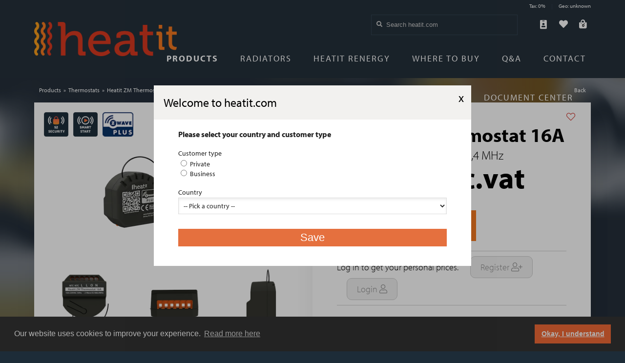

--- FILE ---
content_type: text/html; charset=UTF-8
request_url: https://heatit.com/produkt/10194/heatit-zm-thermostat-16a
body_size: 19468
content:
<!DOCTYPE html PUBLIC "-//W3C//DTD XHTML 1.0 Transitional//EN" "http://www.w3.org/TR/xhtml1/DTD/xhtml1-transitional.dtd">
<html xmlns="http://www.w3.org/1999/xhtml" xml:lang="en" lang="en"><head>
<meta charset="utf-8">
<meta http-equiv="X-UA-Compatible" content="IE=Edge"/>
<meta name="viewport" content="user-scalable=0, initial-scale=1.0, maximum-scale=1.0, width=device-width">
<title>Heatit ZM Thermostat 16A - Heatit</title>

<meta name='description' content='Z-Wave Thermostat 16A 868,4 MHz' />

<link rel="stylesheet" href="https://use.typekit.net/efp7yav.css">

<link rel="apple-touch-icon" sizes="57x57" href="/_theme/heatit/assets/favicon/apple-icon-57x57.png">
<link rel="apple-touch-icon" sizes="60x60" href="/_theme/heatit/assets/favicon/apple-icon-60x60.png">
<link rel="apple-touch-icon" sizes="72x72" href="/_theme/heatit/assets/favicon/apple-icon-72x72.png">
<link rel="apple-touch-icon" sizes="76x76" href="/_theme/heatit/assets/favicon/apple-icon-76x76.png">
<link rel="apple-touch-icon" sizes="114x114" href="/_theme/heatit/assets/favicon/apple-icon-114x114.png">
<link rel="apple-touch-icon" sizes="120x120" href="/_theme/heatit/assets/favicon/apple-icon-120x120.png">
<link rel="apple-touch-icon" sizes="144x144" href="/_theme/heatit/assets/favicon/apple-icon-144x144.png">
<link rel="apple-touch-icon" sizes="152x152" href="/_theme/heatit/assets/favicon/apple-icon-152x152.png">
<link rel="apple-touch-icon" sizes="180x180" href="/_theme/heatit/assets/favicon/apple-icon-180x180.png">
<link rel="icon" type="image/png" sizes="192x192"  href="/_theme/heatit/assets/favicon/android-icon-192x192.png">
<link rel="icon" type="image/png" sizes="32x32" href="/_theme/heatit/assets/favicon/favicon-32x32.png">
<link rel="icon" type="image/png" sizes="96x96" href="/_theme/heatit/assets/favicon/favicon-96x96.png">
<link rel="icon" type="image/png" sizes="16x16" href="/_theme/heatit/assets/favicon/favicon-16x16.png">
<link rel="manifest" href="/_theme/heatit/assets/favicon/manifest.json">
<meta name="msapplication-TileColor" content="#ffffff">
<meta name="msapplication-TileImage" content="/ms-icon-144x144.png">
<meta name="theme-color" content="#ffffff">
<script type="text/javascript">
var prevScrollpos = window.pageYOffset;
var headerHeight = 100;
window.onscroll = function() {
  var currentScrollPos = window.pageYOffset;
  if (currentScrollPos > headerHeight) {
    if (prevScrollpos > currentScrollPos) {
      document.getElementById("body").classList.add("scrollingUp");
      document.getElementById("body").classList.remove("scrollingDown");
    } else {
      document.getElementById("body").classList.add("scrollingDown");
      document.getElementById("body").classList.remove("scrollingUp");
    }
    prevScrollpos = currentScrollPos;
  }
  else {
      document.getElementById("body").classList.remove("scrollingDown");
      document.getElementById("body").classList.remove("scrollingUp");
  }
}
</script>
<link href="/design/stylesheets/storeStyle.css?build=682" rel="preload" as="style"><link href="/design/stylesheets/storeStyle.css?build=682" rel="stylesheet"><link href="/design/js/storeJs.js?build=682" rel="preload"" as="script"><script src="/design/js/storeJs.js?build=682"></script>


<!-- Global site tag (gtag.js) - Google Analytics -->
<script async src="https://www.googletagmanager.com/gtag/js?id=UA-85517062-4"></script>
<script>
  window.dataLayer = window.dataLayer || [];
  function gtag(){dataLayer.push(arguments);}
  gtag('js', new Date());

  gtag('config', 'UA-85517062-4');
</script>

<script>
	function fbq() {}
	var fbq;
</script>


 <script type="text/javascript">
$(window).load(function(){

  $(".product-box-heart").click(function(event) {
    $productId = $(this).attr("data-id");
    $.get('/actions/product/heart.php?product_id='+$productId, function(data) {
    	if (data=="added") {
    		$(".product-box-heart[data-id="+$productId+"]").addClass("hasHeart");
    	}
    	else {
    		$(".product-box-heart[data-id="+$productId+"]").removeClass("hasHeart");
    	}
    });
  });


  $(".totop").click(function() {
    $("html, body").animate({ scrollTop: 0 }, "slow");
    return false;
  });


});


</script>
<script>
var jsLang = {"Buy":"Buy","Add to cart":"Add to cart","Adding to cart":"Adding to cart","Added to cart":"Added to cart","added to cart":"added to cart","Only":"Only","left in stock":"left in stock"};
</script>


<style type="text/css">
	.product-box {
	  -webkit-transition: all 0.3s ease;
	  -moz-transition: all 0.3s ease;
	  -o-transition: all 0.3s ease;
	  -ms-transition: all 0.3s ease;
	  transition: all 0.3s ease;
	}
	.product-box:hover {
		/*transform: scale(1.01);*/
		box-shadow: 0 1px 3px 0 rgba(0, 0, 0, 0.1), 0 1px 2px 0 rgba(0, 0, 0, 0.06);
	}
</style>

<script type="text/javascript">
  $(document).ready(function(){

	  $("[data-fancybox]").fancybox({
	      iframe : {
	          css : {
	              width : '100%',
	              height : '100%'
	          }
	      }
	  });
    $('.popIframe').fancybox({
      maxWidth  : 800,
      maxHeight : 600,
      fitToView : false,
      width   : '70%',
      height    : '70%',
      autoSize  : false,
      closeClick  : false,
      openEffect  : 'none',
      closeEffect : 'none',
      helpers: {
          title: null
      }
    });

    $('.popImage').fancybox({
      toolbar  : true,
      smallBtn : false,
      iframe : {
        preload : false
      },
      ajax : {
        preload : false
      }
  	});

  });



</script>

<link rel="stylesheet" type="text/css" href="//cdnjs.cloudflare.com/ajax/libs/cookieconsent2/3.1.0/cookieconsent.min.css" />
<script src="//cdnjs.cloudflare.com/ajax/libs/cookieconsent2/3.1.0/cookieconsent.min.js"></script>
<script type="text/javascript">
	window.addEventListener("load", function(){
	window.cookieconsent.initialise({
	  "palette": {
	    "popup": {
	      "background": "#333333",
	      "text": "#ffffff"
	    },
	    "button": {
	      "background": "#f16a36",
	      "text": "#ffffff"
	    }
	  },
	  "content": {
	    "message": "Our website uses cookies to improve your experience.",
	    "dismiss": "Okay, I understand",
	    "link": "Read more here",
	    "href": "/cookie-information"
	  }
	})});
</script>

<style type="text/css">
	.product-box .feedIcons img {
		height: 50px; width: auto;
	}
	.ticker-product-title {
    display: -webkit-box;
    -webkit-line-clamp: 2;
    -webkit-box-orient: vertical;
    overflow: hidden;
    text-overflow: ellipsis;
	}
@media only screen and (max-width: 546px) {
	.product-col-image .product-image {
		padding-top: 30px;
	}
}
</style>
<script src='https://www.google.com/recaptcha/api.js?hl=en'></script>
<meta property="og:image" content="https://kodeo-heatit.imgix.net/1883-heatit-zm-thermostat-4k-render-packshot-c_35013409.jpg?auto=compress,format&fm=jpg&w=1200&h=630&fit=fillmax&fill=solid&fill-color=ffffff" />
<meta property="og:image:secure_url" content="https://kodeo-heatit.imgix.net/1883-heatit-zm-thermostat-4k-render-packshot-c_35013409.jpg?auto=compress,format&fm=jpg&w=1200&h=630&fit=fillmax&fill=solid&fill-color=ffffff" />
<meta property="og:image:width" content="600" />
<meta property="og:image:height" content="600" />
<meta property="og:title" content="Heatit ZM Thermostat 16A" />
<meta property="og:description" content="Z-Wave Thermostat 16A 868,4 MHz" />
<link rel="canonical" href="https://heatit.com/produkt/10194/heatit-zm-thermostat-16a" /><script type="text/javascript">

	$error=0;
	$product_price=parseFloat(50.00);
	$product_id=10194;
	$maxAmount=41;
$(window).on('load', function() {
  $('.submit-btn').fadeIn();
  console.log("FEED ID "+ 1053);
});
$(document).ready(function(){
	$('.product-image-slider').slick({
	  dots: true,
	  infinite: true,
	  speed: 500
	});
});


</script>


<script type="text/javascript">
$(window).load(function(){

	var swiper = new Swiper('.swiper-container', {
		loop: true,
      slidesPerView: 3,
      slidesPerColumn: 2,
      spaceBetween: 30,
      /*
	    // If we need pagination
	    pagination: {
	      el: '.swiper-pagination',
	      clickable: true,
	    },
	    */
    });


});
</script>

<script src="/design/js/storeItem.js?v=682"></script>
<script src="/design/js/storeItemInline.js?v=682"></script>
<script type="text/javascript">
$.fancybox.defaults.hash = false;
</script>
<script type="text/javascript">
$(window).load(function(){
	$(".loadFeedData").click(function(event) {
		$(".cfdLiLoad").show();
		$(".closeFeedData").show();
		$(".loadFeedData").hide();
	});
	$(".closeFeedData").click(function(event) {
		$(".cfdLiLoad").hide();
		$(".closeFeedData").hide();
		$(".loadFeedData").show();
	});
});
</script>
<style>
	.loadFeedData {
		display: block;
		cursor: pointer;
		text-align: center;
		font-weight: bold;
		font-size: 15px;
	}
	.closeFeedData {
		display: none;
		cursor: pointer;
		text-align: center;
		font-weight: bold;
		font-size: 15px;
	}
</style>

<script type="text/javascript">
$(window).load(function(){
	$("#navIcon").click(function(event) {
		$("#body").toggleClass("menu-open");
		/* Act on the event */
	});
});
</script>


<script type="text/javascript">
$(window).load(function(){

	$isNt6=0;
	function toastError(str) {
		$.toast({
		    heading: str,
		    icon: 'warning',
		    bgColor : 'red',
		    textColor  : 'white',
		    position: 'bottom-right',
		    loader: true,
		    hideAfter : 7000
		});
	}
	function toastWarning(str) {
		$.toast({
		    heading: str,
		    icon: 'warning',
		    bgColor : 'red',
		    textColor  : 'white',
		    position: 'bottom-right',
		    loader: true,
		    hideAfter : 7000
		});
	}
	function toastSucces(str) {
		$.toast({
		    heading: str,
		    icon: 'success',
		    bgColor : 'green',
		    textColor  : 'white',
		    position: 'bottom-right',
		    loader: true,
		    hideAfter : 7000
		});
	}
	$(".ajaxSubmitForm").submit(function(e) {
		$formId = $(this).attr("form-id");
	    e.preventDefault();
	    var form = $(this);
	    var url = form.attr('action');
	    $.ajax({
	           type: "POST",
	           url: url,
	           data: new FormData(this),
	            contentType: false,
	            cache: false,
	            processData:false,
	           success: function(data) {
                var arr = $.parseJSON(data);
                if (arr.status=="success") {
                	$('form[form-id="'+$formId+'"]').find("input[type=text], textarea").val("");
                	toastSucces(arr.message);
                }
                else {
                	toastError(arr.message);
                }
	           }
	         });
	});

	$("#searchIcon").click(function(event) {
		if ($("#searchIcon").hasClass('opened')) {
    		$("#searchAutocomplete").hide();
    		$("#searchAutocomplete-results").empty().hide();
    		$("#searchIcon").removeClass("opened");
    		$("#searchIcon i").removeClass("fa-times");
		}
		else {
    		$("#searchAutocomplete").show();
    		$("#searchIcon i").addClass("fa-times");
    		$("#searchIcon").addClass("opened");
		}
	});
	var searchTimer;
    $("#startSearch").keyup(function(){
    	var keyword = $(this).val();
        if(keyword != "" && keyword.length>2){
	        if (searchTimer){
	                clearTimeout(searchTimer);
	        }
	        searchTimer = setTimeout(function(){
	            $.ajax({
	                url: '/actions/search/autocomplete.php',
	                type: 'post',
	                data: {keyword:keyword},
	                success:function(response){
	                	if (response!="" && response!="none") {
		                    $("#searchAutocomplete-results").show().html(response);
	                	}
	                	else {
							$("#searchAutocomplete-results").empty().hide();
	                	}
	                }
	            });
	        }, 500);
        }
        else {
			$("#searchAutocomplete-results").empty().hide();
        }
    });
});

$(document).mouseup(function(e)
{
    var container = $("#searchAutocomplete-results");

    // if the target of the click isn't the container nor a descendant of the container
    if (!container.is(e.target) && container.has(e.target).length === 0)
    {
        container.hide();
    }

});
</script>


</head>
<body id="body" class=" productpage  popup_0 group_id_0 credits_">
<header class="">
	<div class="container"><div class="row row-header">
		<div class="col-md-12 col-header">
				<div id="store-logo"><a href="/"><img src="/_logos/heatit-logo-2985.png" alt="" /></a></div>
				<div id="navIcon"><span class="icon-open"><i class="fal fa-bars"></i> </span><span class="icon-close"><i class="fa fa-times"></i></span></div>
				<div id="nav">
					<nav>
						<ul>
							<li class="navItemEffect gotMegaNav gotMegaNavDrop active"><a title="Products" href="/category/1102/products/"><span class="navShowChildren data-id="1"><i class="fal fa-angle-down"></i></span> Products</a><div class="meganav meganavDrop hajd children_1" data-id="1"><div class="container"><div class="row"><a data-id="1" class="" href="/produktkategori/1107/controllers">
																<span class="sub-menu-title">Controllers</span>
																<span class="sub-menu-desc"></span>
															</a><a data-id="1" class="" href="/produktkategori/1123/accessories">
																<span class="sub-menu-title">Accessories</span>
																<span class="sub-menu-desc"></span>
															</a><a data-id="1" class="" href="/produktkategori/1124/dimmers">
																<span class="sub-menu-title">Dimmers</span>
																<span class="sub-menu-desc"></span>
															</a><a data-id="1" class=" last" href="/produktkategori/1110/gateway">
																<span class="sub-menu-title">Gateway</span>
																<span class="sub-menu-desc"></span>
															</a><a data-id="1" class="" href="/produktkategori/1114/multireg">
																<span class="sub-menu-title">Multireg</span>
																<span class="sub-menu-desc"></span>
															</a><a data-id="1" class="" href="/produktkategori/1126/radiators">
																<span class="sub-menu-title">Radiators</span>
																<span class="sub-menu-desc"></span>
															</a><a data-id="1" class="" href="/produktkategori/1115/relays">
																<span class="sub-menu-title">Relays</span>
																<span class="sub-menu-desc"></span>
															</a><a data-id="1" class="" href="/produktkategori/1108/sensors">
																<span class="sub-menu-title">Sensors</span>
																<span class="sub-menu-desc"></span>
															</a><a data-id="1" class="" href="/produktkategori/1112/thermostat-accessories">
																<span class="sub-menu-title">Thermostat accessories</span>
																<span class="sub-menu-desc"></span>
															</a><a data-id="1" class="" href="/produktkategori/1109/thermostats">
																<span class="sub-menu-title">Thermostats</span>
																<span class="sub-menu-desc"></span>
															</a></div></div></div></li><li class=" navItemEffect"><a title="Radiators" href="/category/1126/radiators/">Radiators</a></li><li class=" navItemEffect"><a title="Heatit Renergy" href="/renergy">Heatit Renergy</a></li><li class=" navItemEffect"><a title="Where to buy" href="/where-to-buy">Where to buy</a></li><li class=" navItemEffect"><a title="Q&amp;A" href="/qa">Q&amp;A</a></li><li class=" navItemEffect"><a title="Contact" href="/contact">Contact</a></li>							<li class="navItemEffect navItemExternal"><a href="https://documents.heatit.com" target="_blank">Document Center <i class="fal fa-external-link"></i></a></li>
							<li class="hidedesk showmob"><a href=""><span class=""><i style="line-height: 50px;" class="fa fa-angle-right"></i></span> Checkout</a></li>
						</ul>
					</nav>
				</div>

				<style>

					.navItemEffect:hover {
						background-color: rgba(0,0,0,0.2);
					}

					.navItemExternal:hover i {
						opacity: 1;
					}
					.navItemExternal i {
						opacity: 0;
					}
					@media (max-width: 576px) {
						.navItemExternal i { opacity: 1; }
					}
				</style>


				<div id="searchAutocomplete">
					<form action="/sok" method="get">
						<input type="text" autocomplete="off" name="keyword" id="startSearch" value="" placeholder="Search heatit.com">
					<div id="searchbaricon"><i class="fa fa-search"></i></div>
					</form>
					<div id="searchAutocomplete-results">
					</div>
				</div>


								<style type="text/css">
					#creditBar {
						position: absolute;
						right: 0;
						top: 5px;
						font-size: 11px;
						color: white;
					}
				</style>
				<div id="creditBar" style="cursor:pointer;" onclick="showGeoCountryCustomerModal(); return false;">
					Tax: 0% <span class="headerCreditSpacer">|</span> Geo: unknown				</div>
				<div id="iconBar">
					<div id="userIcon">
						<a href="/login" onclick="showLogin('business'); return false;"><i class="fa fa-id-badge"></i></a>					</div>
					<div id="wishlist">
						<a href="/wishlist"><i class="fa fa-heart"></i></a>
					</div>

					<div id="searchIcon">
						<i class="fa fa-search"></i>
					</div>
					<div id="cart" onclick="showCartModal();return false;">
												<div><i class="fa fa-shopping-bag"></i><span id="cart-count">0</span></div>
					</div>
				</div>

		</div>
	</div></div>
</header>

<div id="start" class="corebar-0">
<style type="text/css">
#iEditBar {
	position: fixed;
	left: 10px;
	bottom: 10px;
	z-index: 99999;
}
.item-edit {
	position: absolute;
	right: -5px;
	top: -5px;
	background-color: white;
	box-shadow: 2px 2px 2px #333;
	color: black;
	text-decoration: none;
	padding: 5px;
		border-radius: 5px;
		z-index: 99;
}
.item-edit { width: 20px; height: 20px; }
.item-edit2 {
	position: absolute;
	right: 25px;
	top: -5px;
	background-color: white;
	box-shadow: 2px 2px 2px #333;
	color: black;
	text-decoration: none;
	padding: 5px;
		border-radius: 5px;
		z-index: 99;
}
.item-edit2 { width: 20px; height: 20px; }
.item-edit3 {
	position: absolute;
	right: 60px;
	top: -5px;
	background-color: white;
	box-shadow: 2px 2px 2px #333;
	color: black;
	text-decoration: none;
	padding: 5px;
		border-radius: 5px;
		z-index: 99;
}
.item-edit3 { width: 20px; height: 20px; }

span.iconbardiv { display: inline-block;
 width: 40px; }
.startEdit {
	display: inline-block;
	width: 50px;
	height: 50px;
	font-size: 18px;
	color: black;
	text-decoration: none;
	padding: 10px;
	color: #000;
	margin-right: 10px;
	background-color: #fff;
		border-radius: 100px;
		text-align: center;
	    box-shadow: 3px 3px 3px rgba(0, 0, 0, 0.48);
		z-index: 99999;
}
.startEdit.c2 { background-color: #d8d6c1;  }
.startEdit.cg { background-color: #c1d8c3;  }
.startEdit img { width: 30px; height: 30px; }
.startEditText {
	display: inline-block;
	height: 50px;
	font-size: 18px;
	color: black;
	text-decoration: none;
	padding: 10px;
	color: #000;
	margin-right: 10px;
	background-color: #fff;
		border-radius: 100px;
		text-align: center;
		z-index: 99999;
}
.startEditText img { display: inline-block; vertical-align: middle; width: auto; height: 30px; }
.edit-text, .edit-title {
	border: 2px dotted #ccc;
}
#stickyTinymce {
	position: fixed;
	bottom: 100px;
	width: 100%;
	height: 10px;
	z-index: 99999;
}
#stickyBar {
	position: relative;
	float: left;
	width: 100%;
	text-align: center;
}
#stickyBar .mce-panel {
	display: inline-block !important;
	left: auto !important;
	top: auto !important;
}

a.add-repeat {
	display: inline-block;
	padding: 10px 20px;
	background-color: green;
	color: white;
}

.inlineEditImageBtn {
position: absolute;
right: -5px;
top: -5px;
width: 20px;
height: 20px;
background: white;
color: black;
box-shadow: 2px 2px 2px #444;
line-height: 20px;
text-align: center;
	border-radius: 100px;
	z-index: 99991;
}
.inlineEditImageBtn img { width: 15px !important; height: 15px !important; }

.fancybox-container {
	z-index: 9999999 !important;
}
.fadeLoad {
	opacity: 0;
}

.row-add-repeat {
	float: left;
	width: 100%;
	padding: 40px;
	text-align: center;
}
.row-add-repeat a {
	display: inline-block;
	padding: 10px 20px;
	color: white;
	background: #111;
}

.teller {
	float: left;
	font-size: 12px;
	text-transform: uppercase;
	color: black;
	display: block;
	width: 100%;
	margin-bottom: 10px;
}
.teller img { height: 12px; width: auto; display: inline-block;vertical-align: middle; margin-right: 5px; }
.teller span {
	display: inline;
	padding: 5px;
	background-color: #eee;
		border-radius: 5px;
}


.end {

}

.end {

}

.end {

}

.end {

}

.end {

}



</style>



<div class="container p-0">
			<div id="bar">
				<div id="bread"><a href="/produktkategori/1102/products">Products</a><a href="/produktkategori/1109/thermostats">Thermostats</a>Heatit ZM Thermostat 16A</div>
				<div id="go-back">
					<a href="javascript: history.go(-1)">Back</a>
				</div>
			</div>
</div>
<style type="text/css">

.product-combo-buy {
	float: left;
	width: 100%;
	margin-bottom: 20px;
	padding-bottom: 20px;
	border-bottom: 1px solid #eee;
}
.combo-row-desc {
	font-size: 24px;
	font-weight: bold;
	display: inline-block;
}
.product-price-before-combo {
	font-size: 24px;
	font-weight: bold;
	display: inline-block;
}
.product-price { font-weight: bold; }
.product-price-is-discount {
	color: #ed5f64;
}

    .swiper-container {
      width: 100%;
      height: 100%;
      margin-left: auto;
      margin-right: auto;
    }
    .swiper-slide {
      text-align: center;
      font-size: 18px;
      background: #fff;
      height: calc((100% - 30px) / 2);

      /* Center slide text vertically */
      display: -webkit-box;
      display: -ms-flexbox;
      display: -webkit-flex;
      display: flex;
      -webkit-box-pack: center;
      -ms-flex-pack: center;
      -webkit-justify-content: center;
      justify-content: center;
      -webkit-box-align: center;
      -ms-flex-align: center;
      -webkit-align-items: center;
      align-items: center;
    }

    :root {
    --swiper-theme-color: #f16a36;
	}
	.swiper-pagination { top: 0; bottom: auto; }
	.feedIcons.lefty .feedIconImg {
		float: left; margin-right: 5px; display: inline-block;
	}


.product-col-image .feedIcons img {
	display: inline-block;
	margin-right: 5px;
	margin-bottom: 5px;
	height: 50px;
	width: auto;
}
@media (max-width: 768px) {
	.product-col-image .feedIcons img {
		display: inline-block;
		margin-right: 5px;
		margin-bottom: 5px;
		height: 40px;
		width: auto;
	}
}

</style>
<div class="container-fluid mpt-50 mbt-20 pt-50 pb-50">
	<div class="container bg-white">
		<div class="row shadow-2xl ">
			<div class="col-md-6 p-0 mt-0 mb-0 mp-20">
				<div class="product-col-image">
					<div class="feedIcons lefty leftyType2"><div class="feedIconImg"><img src="/assets/layout/icons/icon-s2security.png" alt="" /></div><div class="feedIconImg"><img src="/assets/layout/icons/icon-smartstart.png" alt="" /></div><div class="feedIconImg"><img src="/assets/layout/icons/icon-zwave-plus.png" alt="" /></div></div>
					<div class="product-image">
						<span class="center-image"></span><a href="https://kodeo-heatit.imgix.net/1883-heatit-zm-thermostat-4k-render-packshot-c_35013409.jpg?auto=compress,format&fm=jpg" rel="productimages" data-fancybox="group"><img  src="https://kodeo-heatit.imgix.net/1883-heatit-zm-thermostat-4k-render-packshot-c_35013409.jpg?auto=compress,format&fm=jpg&w=540" alt="" /></a>
						<div class="product-images-gallery mb-30"><div class="swiper-container"><div class="swiper-wrapper"><div class="swiper-slide"><div class="imageRow"><a href="https://kodeo-heatit.imgix.net/1874-heatit-zm-thermostat-16a-iso-front-right-c_2871018062.jpg?fm=jpg" title="Product picture sloping (MD27)" rel="productimages" data-fancybox="group"><img loading="lazy" src="https://kodeo-heatit.imgix.net/1874-heatit-zm-thermostat-16a-iso-front-right-c_2871018062.jpg?w=340&h=340&fm=jpg&crop=center&fit=fill&bg=ffffff" alt=""><br /></a></div></div><div class="swiper-slide"><div class="imageRow"><a href="https://kodeo-heatit.imgix.net/1876-heatit-zm-thermostat-16a-iso-rear-right-c_982529086.jpg?fm=jpg" title="Product picture sloping (MD27)" rel="productimages" data-fancybox="group"><img loading="lazy" src="https://kodeo-heatit.imgix.net/1876-heatit-zm-thermostat-16a-iso-rear-right-c_982529086.jpg?w=340&h=340&fm=jpg&crop=center&fit=fill&bg=ffffff" alt=""><br /></a></div></div><div class="swiper-slide"><div class="imageRow"><a href="https://kodeo-heatit.imgix.net/1878-heatit-zm-thermostat-16a-iso-rear-left-c_283672238.jpg?fm=jpg" title="Product picture sloping (MD27)" rel="productimages" data-fancybox="group"><img loading="lazy" src="https://kodeo-heatit.imgix.net/1878-heatit-zm-thermostat-16a-iso-rear-left-c_283672238.jpg?w=340&h=340&fm=jpg&crop=center&fit=fill&bg=ffffff" alt=""><br /></a></div></div><div class="swiper-slide"><div class="imageRow"><a href="https://kodeo-heatit.imgix.net/1880-heatit-zm-thermostat-16a-rear-c_1342729348.jpg?fm=jpg" title="Product picture back view (MD23)" rel="productimages" data-fancybox="group"><img loading="lazy" src="https://kodeo-heatit.imgix.net/1880-heatit-zm-thermostat-16a-rear-c_1342729348.jpg?w=340&h=340&fm=jpg&crop=center&fit=fill&bg=ffffff" alt=""><br /></a></div></div><div class="swiper-slide"><div class="imageRow"><a href="https://kodeo-heatit.imgix.net/1882-heatit-zm-thermostat-16a-top-c_603417651.jpg?fm=jpg" title="Product picture top  (MD28)" rel="productimages" data-fancybox="group"><img loading="lazy" src="https://kodeo-heatit.imgix.net/1882-heatit-zm-thermostat-16a-top-c_603417651.jpg?w=340&h=340&fm=jpg&crop=center&fit=fill&bg=ffffff" alt=""><br /></a></div></div><div class="swiper-slide"><div class="imageRow"><a href="https://kodeo-heatit.imgix.net/1884-heatit-zm-thermostat-16a-bottom-c_672074309.jpg?fm=jpg" title="Product picture bottom (MD24)" rel="productimages" data-fancybox="group"><img loading="lazy" src="https://kodeo-heatit.imgix.net/1884-heatit-zm-thermostat-16a-bottom-c_672074309.jpg?w=340&h=340&fm=jpg&crop=center&fit=fill&bg=ffffff" alt=""><br /></a></div></div><div class="swiper-slide"><div class="imageRow"><a href="https://kodeo-heatit.imgix.net/1881-heatit-zm-thermostat-16a-right-side-c_4163911371.jpg?fm=jpg" title="Product picture view from the right side (MD30)" rel="productimages" data-fancybox="group"><img loading="lazy" src="https://kodeo-heatit.imgix.net/1881-heatit-zm-thermostat-16a-right-side-c_4163911371.jpg?w=340&h=340&fm=jpg&crop=center&fit=fill&bg=ffffff" alt=""><br /></a></div></div><div class="swiper-slide"><div class="imageRow"><a href="https://kodeo-heatit.imgix.net/1879-heatit-zm-thermostat-16a-left-side-c_2853855022.jpg?fm=jpg" title="Product picture view from the left side (MD29)" rel="productimages" data-fancybox="group"><img loading="lazy" src="https://kodeo-heatit.imgix.net/1879-heatit-zm-thermostat-16a-left-side-c_2853855022.jpg?w=340&h=340&fm=jpg&crop=center&fit=fill&bg=ffffff" alt=""><br /></a></div></div><div class="swiper-slide"><div class="imageRow"><a href="https://kodeo-heatit.imgix.net/1885-heatit-zm-thermostat-16a-front-c_1961575476.jpg?fm=jpg" title="Product picture front view (MD26)" rel="productimages" data-fancybox="group"><img loading="lazy" src="https://kodeo-heatit.imgix.net/1885-heatit-zm-thermostat-16a-front-c_1961575476.jpg?w=340&h=340&fm=jpg&crop=center&fit=fill&bg=ffffff" alt=""><br /></a></div></div><div class="swiper-slide"><div class="imageRow"><a href="https://kodeo-heatit.imgix.net/1873-heatit-zm-thermostat-4k-render-front-sloping-left-c_2932983886.jpg?fm=jpg" title="Product picture sloping (MD27)" rel="productimages" data-fancybox="group"><img loading="lazy" src="https://kodeo-heatit.imgix.net/1873-heatit-zm-thermostat-4k-render-front-sloping-left-c_2932983886.jpg?w=340&h=340&fm=jpg&crop=center&fit=fill&bg=ffffff" alt=""><br /></a></div></div><div class="swiper-slide"><div class="imageRow"><a href="https://kodeo-heatit.imgix.net/2185-heatit-zm-thermostat-dimensjoner-c_512422297.jpg?fm=jpg" title="Dimensional illustration (MD12)" rel="productimages" data-fancybox="group"><img loading="lazy" src="https://kodeo-heatit.imgix.net/2185-heatit-zm-thermostat-dimensjoner-c_512422297.jpg?w=340&h=340&fm=jpg&crop=center&fit=fill&bg=ffffff" alt=""><br /></a></div></div><div class="swiper-slide"><div class="imageRow"><a href="https://kodeo-heatit.imgix.net/2208-heatit-zm-thermostat-malskisse-c_3849400362.jpg?fm=jpg" title="Dimensional sketch (clean) (FDV)" rel="productimages" data-fancybox="group"><img loading="lazy" src="https://kodeo-heatit.imgix.net/2208-heatit-zm-thermostat-malskisse-c_3849400362.jpg?w=340&h=340&fm=jpg&crop=center&fit=fill&bg=ffffff" alt=""><br /></a></div></div></div>
				    			<div class="swiper-pagination"></div></div></div>

					</div>
									</div>
			</div>
			<div class="col-md-6 mt-0 mb-0 shadow-2xl p-50 mp-20">
				<div class="product-box-heart productPage " data-id="10194"><i class="fal fa-heart"></i><i class="fa fa-heart"></i></div><div class="product-title"><h1>Heatit ZM Thermostat 16A</h1></div><div class="product-sub-title"><h2>Z-Wave Thermostat 16A 868,4 MHz</h2></div>				<div class="product-col-buy mt-10" id="product-col-buy" style="">
					<div class="product-add" id="product-add">
																																						<form class="form-item" id="addform1">
										<div class="product-buy-price-amount">
											<div class="product-price" data-id="setPrice"><span id="product_price">€ 50.00 inc.vat</span></div><br style="clear:both;" />											<div class="product-inner-stock-status"><div class="in-stock"><i class="fa fa-circle"></i> 20+ In stock </div></div>											<style type="text/css">
												.product-inner-stock-status{ margin-top: 10px; color: #828282; font-weight: 300; font-size: 14px; }
												.product-inner-stock-status .not-in-stock { margin-right: 20px; display: inline-block; }
												.product-inner-stock-status .not-in-stock i { color: #985555; }
												.product-inner-stock-status .in-stock { margin-right: 20px; display: inline-block; }
												.product-inner-stock-status .in-stock i { color: #4e6d44; }
												.product-inner-stock-status .limited-stock { margin-right: 20px; display: inline-block; }
												.product-inner-stock-status .limited-stock i { color: #b29452; }


												.feed-box .product-inner-stock-status { font-size: 18px; margin-bottom: 20px; font-weight: bold; text-transform: uppercase; }
												.feed-box .product-inner-stock-status .in-stock { color: #4e6d44; }
												.feed-box .product-inner-stock-status .not-in-stock { color: #985555; }
												.feed-box .product-inner-stock-status .limited-stock { color: #b29452; }


											</style>
											<div class="row mt-20"><div class="col-md-12">
												<input type="number" class="numeric product-amount cartAmount" step="1" data-spinner-id="1" name="product_amount" min="1" max="41" id="amount" value="1" id="" />
												<button type="submit" id="submit-btn" class="hajd btn-green-big  submit-btn">
													<svg width="1em" height="1em" viewBox="0 0 16 16" class="bi bi-bag-plus" fill="white" xmlns="http://www.w3.org/2000/svg"><path fill-rule="evenodd" d="M8 1a2.5 2.5 0 0 0-2.5 2.5V4h5v-.5A2.5 2.5 0 0 0 8 1zm3.5 3v-.5a3.5 3.5 0 1 0-7 0V4H1v10a2 2 0 0 0 2 2h10a2 2 0 0 0 2-2V4h-3.5zM2 5v9a1 1 0 0 0 1 1h10a1 1 0 0 0 1-1V5H2z"/><path fill-rule="evenodd" d="M8 7.5a.5.5 0 0 1 .5.5v1.5H10a.5.5 0 0 1 0 1H8.5V12a.5.5 0 0 1-1 0v-1.5H6a.5.5 0 0 1 0-1h1.5V8a.5.5 0 0 1 .5-.5z"/></svg> <span style="margin-left: 5px;" id="btn-text">Add to cart</span>
												</button>
											</div></div>
										</div>
										<input type="hidden" name="product_id" id="product_id" value="10194" />
										<input type="hidden" name="cat_id" id="cat_id" value="1109" />
										<input type="hidden" name="parent_id" id="parent_id" value="1102" />
										<input type="hidden" name="add_source" id="add_source" value="product" />
										<input type="hidden" name="root_cat_id" id="root_cat_id" value="1102" />
									</form>
																						<div class="product-inner-loginbox">Log in to get your personal prices. <a href="/register" onclick="showRegister(); return false;">Register <i class="fal fa-user-plus"></i></a> <a href="/login" onclick="showLogin(); return false;">Login  <i class="fal fa-user"></i></a></div>					</div>
				</div>
				<div class="feed-box"><div class="product-text mt-20">Heatit ZM Thermostat is an electronic thermostat for electrical underfloor heating designed for inwall installations. The thermostat allows you to control your electrical heating through your Z-Wave network.<br /><br />The module is equipped with a 16A relay. The thermostat requires you to connect an external wired sensor, which is included. <br /><br />Heatit ZM Thermostat has active power metering and it gives you real time information about your power consumption. </div></div>				<style type="text/css">
					div.gotoDivBtns {
						display: block;
						margin-top: 20px;
						padding-top: 20px;
						border-top: 1px solid #eee;
						width: 100%;
					}
					span.gotoDivBtn {
						cursor: pointer;
						display: inline-block;
						padding: 5px 10px;
						color: white; margin-right: 10px; margin-bottom: 10px;
						font-size: 15px;
						background-color: #333;
							-webkit-border-radius: 25px;
							-moz-border-radius: 25px;
							border-radius: 25px;
						  -webkit-transition: all 0.2s ease;
						  -moz-transition: all 0.2s ease;
						  -o-transition: all 0.2s ease;
						  -ms-transition: all 0.2s ease;
						  transition: all 0.2s ease;
					}
					span.gotoDivBtn:hover {
						color: white;
						transform: scale(1.1);
						background-color: #e5703e;
					}
					.product-sub-gtin { font-weight: 300; font-size: 20px; }
					.product-sub-gtin strong { font-weight: bold; font-size: 20px; }
					li.cfdLi {
					    display: block;
					    width: 100%;
					    float: left;
					    margin-bottom: 5px;
					    padding-bottom: 5px;
					    border-bottom: 1px solid #ccc;
					}
					li.cfdLiLoad {
						display: none;
					}
				</style>
				<script type="text/javascript">
				$(window).load(function(){
					$(".gotoDivBtn").click(function(event) {
						$target = $(this).attr("target-id");
					    $('html, body').animate({
					        scrollTop: $("#target_"+$target).offset().top
					    }, 1000);
					});
				});
				</script>

				<div class="hr"></div>
				<div class="product-sub-gtin"><strong>GTIN:</strong> 7071236016441</div><div class="product-sub-gtin"><strong>Art.no.:</strong> 4512673</div>											</div>
		</div>
	</div>



      <!-- documents -->
      <style type="text/css">
        .product-row-title {
          position: relative;
          z-index: 10;
          padding: 30px 30px;
          background-color: #DEDEDE;
          font-weight: 900;
          font-size: 25px;
          line-height: 29px;
          text-transform: uppercase;
          box-shadow: 0 4px 6px -1px rgba(0, 0, 0, 0.2);
        }
        .product-docs-list {
          position: relative;
        }
          a.doc-item {
            display: block;
            display: flex;
            justify-content: center;
            align-items: center;
            width: 100%;
            margin-bottom: 20px;
            padding: 20px 20px;
            background-color: #1E2E3A;
            background-color: white;
            color: black;
            text-decoration: none;
            font-size: 17px;
            font-weight: normal;
            line-height: 17px;
          }
          a.doc-item:hover {
				    background-color: #f16a36;
				    color: white;
				  }
          a.doc-item .doc-item-right {
            display: block;
            width: 100%;
          }
          a.doc-item span {
            padding-left: 0;
            display: block;
            width: 100%;
            font-size: 12px;
          }
          a.doc-item svg {
            display: inline-block;
            vertical-align: middle;
            margin-right: 10px;


          }
          a.doc-item i {
            font-size: 24px;
            margin-right: 10px;
          }
          .doclist-title {
            display: block;
            width: 100%;
            margin-bottom: 20px;
            font-size: 20px;
            line-height: 24px;
            font-weight: 500;
          }

          .product-docs-left {
            padding: 30px;
            height: 100%;
          }
          .product-docs-right {
            padding: 30px;
            height: 100%;
          }
          .col-doclist-left {
            padding-right: 1px;
            margin-top: 0;
          }
          .col-doclist-right {
            padding-left: 0;
            margin-top: 0;
          }

          img.docFlag {
            float: right;
            display: inline-block;
            vertical-align: middle;
            height: 20px;
            width: auto;
          }
          .doc-item img.docFlag {
            height: 10px;
          }
      </style>
      
<style>
a.doc-item svg { margin-right:0; }
a.doc-item svg path { fill: black !important; }
a.doc-item .doc-item-right { padding-left:10px; }
.product-docs-bottomlink {
	padding: 0 30px;
	font-size: 14px;
}
.product-docs-bottomlink a {
	display:inline-flex;
	align-items:center;
	color: white;
	line-height: 20px;
	color: rgba(255,255,255,0.8);
	text-decoration: underline;
	text-decoration-color: rgba(255,255,255,0.2);
}
.product-docs-bottomlink a i {
	font-size: 10px;
	margin-left: 10px;
}
@media only screen and (max-width: 750px) {
	.product-docs-bottomlink { padding: 0; font-size: 13px; }
	.product-docs-bottomlink i { display:none; }
}
/*
.row.wide-gutter [class*='col-'] {
	padding-left: 30px;
	padding-right: 30px;
}
.product-docs-left {
	padding: 0;
}
.product-docs-right {
	padding: 0;
}
.row.inner-gutter [class*='col-']:not(:first-child) {
    padding-left: 30px;
}
.row.inner-gutter [class*='col-']:not(:last-child) {
    padding-right: 30px;
}
*/
</style>

<div class="container feedDocs"><div class="row mb-15">
<div class="col-md-12" id="target_documents">
	<div class="docs-feed-title mb-20"><i class="fal fa-file-pdf"></i> Documents</div>
</div>
<div class="col-md-12">
  <div class="product-docs-list">
    <div class="row inner-gutter">

              <div class="col-md-6 col-doclist-left"><div class="product-docs-left">
                <div class="doclist-title">Product information</div><a class="doc-item" href="https://media.heatit.com/2365" target="_blank">
                    <svg xmlns="http://www.w3.org/2000/svg" width="22.113" height="30.152" viewBox="0 0 22.113 30.152">
              <g id="Download_icon" data-name="Download icon" transform="translate(11.057 15.076)">
                <g id="Group_31" data-name="Group 31" transform="translate(-11.057 -15.076)">
                  <path id="Path_172" data-name="Path 172" d="M21.928,5.617a2.84,2.84,0,0,0-.556-.8l0,0L17.278.8,17.271.79A3.235,3.235,0,0,0,16.4.235,3.168,3.168,0,0,0,15.165,0H2.808A2.812,2.812,0,0,0,0,2.809v21.57a2.812,2.812,0,0,0,2.808,2.809H7.7l-.923-.923H2.808A1.871,1.871,0,0,1,.923,24.379V2.809A1.871,1.871,0,0,1,2.808.923H15.184s.088,0,.217.014V.53a.44.44,0,0,1,.881,0v.675a2.3,2.3,0,0,1,.355.254l0,0,4.082,4s.022.023.055.062h.716a.44.44,0,1,1,0,.881h-.316c.011.111.012.195.012.195s0,.013,0,.02V24.379A1.871,1.871,0,0,1,19.3,26.265H14.914l-.923.923H19.3a2.812,2.812,0,0,0,2.808-2.809V6.642A2.323,2.323,0,0,0,21.928,5.617Z" transform="translate(0 0)" fill="#fff"/>
                  <path id="Path_173" data-name="Path 173" d="M22.1,20.832c.225-.364.57-.865.57-.865.984-.332,1.318-.445,1.99-.626.65-.175,1.972-.444,1.972-.444a6.417,6.417,0,0,0,.8.664c2.109,1.481,4.62,1.375,4.62.092,0-1.017-1.1-1.726-4.294-1.309l-1.007.131-.809-1.006a17.952,17.952,0,0,1-1.087-1.5l-.3-.517.346-1.329A5.742,5.742,0,0,0,25,10.5c-.456-.909-1.606-1-1.957-.148a6.732,6.732,0,0,0,.3,3.526l.333.942L23.191,16.1c-.265.7-.746,1.85-1.068,2.554l-.585,1.281-1.5.747c-2.388,1.186-3.268,2.3-2.454,3.117a1.712,1.712,0,0,0,2.012-.077A9.317,9.317,0,0,0,22.1,20.832Zm6.742-2.239a3.318,3.318,0,0,1,1.732.224.686.686,0,0,1,.123,1.2h0c-.252.18-.584.2-1.157.023a10.663,10.663,0,0,1-1.706-.713c-.246-.141-.8-.524-.8-.524C27.209,18.762,28.219,18.636,28.847,18.593Zm-5.266-5.215a9.132,9.132,0,0,1-.3-1.7c-.106-1.342.517-1.812,1.033-1.248a2.585,2.585,0,0,1,.088,1.449h0a17.148,17.148,0,0,1-.36,1.71l-.192.651Zm-.458,5.687.714-1.765c.229-.54.508-1.437.508-1.437a7.338,7.338,0,0,0,.573.854,11.677,11.677,0,0,0,1.022,1.319l.432.53s-1.2.237-1.8.392c-.56.146-1.66.507-1.66.507ZM18.858,23.34h0c-.587.363-.879.387-1.123.094-.434-.523.4-1.387,2.224-2.3l1.181-.594-.259.411A9.62,9.62,0,0,1,18.858,23.34Z" transform="translate(-13.824 -7.812)" fill="#fff"/>
                  <path id="Path_174" data-name="Path 174" d="M104.116,28.477h.316a.44.44,0,1,0,0-.881h-.716a2.1,2.1,0,0,1,.31.465A1.459,1.459,0,0,1,104.116,28.477Z" transform="translate(-82.94 -22.068)" fill="#fff"/>
                  <path id="Path_175" data-name="Path 175" d="M77.765,1.564V.889a.44.44,0,0,0-.881,0V1.3a2.268,2.268,0,0,1,.639.146A2.2,2.2,0,0,1,77.765,1.564Z" transform="translate(-61.483 -0.359)" fill="#fff"/>
                  <path id="Path_176" data-name="Path 176" d="M77.324,10.146h5.335a1.459,1.459,0,0,0-.09-.416,2.1,2.1,0,0,0-.31-.465H77.765V4.943a2.2,2.2,0,0,0-.241-.123,2.268,2.268,0,0,0-.639-.146V9.706A.44.44,0,0,0,77.324,10.146Z" transform="translate(-61.483 -3.738)" fill="#fff"/>
                  <path id="Path_177" data-name="Path 177" d="M41.6,138.223l-.026.026-.026-.026-2.5-2.5h-.623l2.836,2.836a.44.44,0,0,0,.623,0l2.836-2.836H44.1Z" transform="translate(-30.727 -108.537)" fill="#fff"/>
                  <path id="Path_178" data-name="Path 178" d="M34.441,131.119h-.623l.923.923h.623Z" transform="translate(-27.044 -104.854)" fill="#fff"/>
                  <path id="Path_179" data-name="Path 179" d="M67.658,131.119l-.923.923h.623l.923-.923Z" transform="translate(-53.368 -104.854)" fill="#fff"/>
                  <path id="Path_180" data-name="Path 180" d="M25.878,86.578h3.728V78.188h3.159v8.389h3.729l-1.861,1.861h.623l1.55-1.55a.44.44,0,0,0-.311-.752H33.205V78.188a.44.44,0,0,0-.44-.44H29.606a.44.44,0,0,0-.44.44v7.949H25.878a.44.44,0,0,0-.311.752l1.55,1.55h.623Z" transform="translate(-20.342 -62.174)" fill="#fff"/>
                  <path id="Path_181" data-name="Path 181" d="M44.057,137.626l-1.9-1.9h-.623l2.5,2.5.026.026.026-.026,2.5-2.5h-.623Z" transform="translate(-33.214 -108.537)" fill="#fff"/>
                  <path id="Path_182" data-name="Path 182" d="M63.627,132.042h.623l.923-.923h-.623Z" transform="translate(-50.881 -104.854)" fill="#fff"/>
                  <path id="Path_183" data-name="Path 183" d="M37.55,131.119h-.623l.923.923h.623Z" transform="translate(-29.53 -104.854)" fill="#fff"/>
                  <path id="Path_184" data-name="Path 184" d="M34.523,88.335V79.946H31.364v8.389H27.636L29.5,90.2h.623L28.7,88.776h2.665a.44.44,0,0,0,.44-.44V80.386h2.278v7.949a.44.44,0,0,0,.44.44h2.666L35.768,90.2h.623l1.861-1.861Z" transform="translate(-22.1 -63.932)" fill="#fff"/>
                </g>
              </g>
            </svg> <div class="doc-item-right"><img class="docFlag docFlagSvg" src="https://kodeo-heatit.imgix.net/assets/flags/no.svg?h=30" alt=""> Data sheet </div></a><a class="doc-item" href="https://media.heatit.com/2366" target="_blank">
                    <svg xmlns="http://www.w3.org/2000/svg" width="22.113" height="30.152" viewBox="0 0 22.113 30.152">
              <g id="Download_icon" data-name="Download icon" transform="translate(11.057 15.076)">
                <g id="Group_31" data-name="Group 31" transform="translate(-11.057 -15.076)">
                  <path id="Path_172" data-name="Path 172" d="M21.928,5.617a2.84,2.84,0,0,0-.556-.8l0,0L17.278.8,17.271.79A3.235,3.235,0,0,0,16.4.235,3.168,3.168,0,0,0,15.165,0H2.808A2.812,2.812,0,0,0,0,2.809v21.57a2.812,2.812,0,0,0,2.808,2.809H7.7l-.923-.923H2.808A1.871,1.871,0,0,1,.923,24.379V2.809A1.871,1.871,0,0,1,2.808.923H15.184s.088,0,.217.014V.53a.44.44,0,0,1,.881,0v.675a2.3,2.3,0,0,1,.355.254l0,0,4.082,4s.022.023.055.062h.716a.44.44,0,1,1,0,.881h-.316c.011.111.012.195.012.195s0,.013,0,.02V24.379A1.871,1.871,0,0,1,19.3,26.265H14.914l-.923.923H19.3a2.812,2.812,0,0,0,2.808-2.809V6.642A2.323,2.323,0,0,0,21.928,5.617Z" transform="translate(0 0)" fill="#fff"/>
                  <path id="Path_173" data-name="Path 173" d="M22.1,20.832c.225-.364.57-.865.57-.865.984-.332,1.318-.445,1.99-.626.65-.175,1.972-.444,1.972-.444a6.417,6.417,0,0,0,.8.664c2.109,1.481,4.62,1.375,4.62.092,0-1.017-1.1-1.726-4.294-1.309l-1.007.131-.809-1.006a17.952,17.952,0,0,1-1.087-1.5l-.3-.517.346-1.329A5.742,5.742,0,0,0,25,10.5c-.456-.909-1.606-1-1.957-.148a6.732,6.732,0,0,0,.3,3.526l.333.942L23.191,16.1c-.265.7-.746,1.85-1.068,2.554l-.585,1.281-1.5.747c-2.388,1.186-3.268,2.3-2.454,3.117a1.712,1.712,0,0,0,2.012-.077A9.317,9.317,0,0,0,22.1,20.832Zm6.742-2.239a3.318,3.318,0,0,1,1.732.224.686.686,0,0,1,.123,1.2h0c-.252.18-.584.2-1.157.023a10.663,10.663,0,0,1-1.706-.713c-.246-.141-.8-.524-.8-.524C27.209,18.762,28.219,18.636,28.847,18.593Zm-5.266-5.215a9.132,9.132,0,0,1-.3-1.7c-.106-1.342.517-1.812,1.033-1.248a2.585,2.585,0,0,1,.088,1.449h0a17.148,17.148,0,0,1-.36,1.71l-.192.651Zm-.458,5.687.714-1.765c.229-.54.508-1.437.508-1.437a7.338,7.338,0,0,0,.573.854,11.677,11.677,0,0,0,1.022,1.319l.432.53s-1.2.237-1.8.392c-.56.146-1.66.507-1.66.507ZM18.858,23.34h0c-.587.363-.879.387-1.123.094-.434-.523.4-1.387,2.224-2.3l1.181-.594-.259.411A9.62,9.62,0,0,1,18.858,23.34Z" transform="translate(-13.824 -7.812)" fill="#fff"/>
                  <path id="Path_174" data-name="Path 174" d="M104.116,28.477h.316a.44.44,0,1,0,0-.881h-.716a2.1,2.1,0,0,1,.31.465A1.459,1.459,0,0,1,104.116,28.477Z" transform="translate(-82.94 -22.068)" fill="#fff"/>
                  <path id="Path_175" data-name="Path 175" d="M77.765,1.564V.889a.44.44,0,0,0-.881,0V1.3a2.268,2.268,0,0,1,.639.146A2.2,2.2,0,0,1,77.765,1.564Z" transform="translate(-61.483 -0.359)" fill="#fff"/>
                  <path id="Path_176" data-name="Path 176" d="M77.324,10.146h5.335a1.459,1.459,0,0,0-.09-.416,2.1,2.1,0,0,0-.31-.465H77.765V4.943a2.2,2.2,0,0,0-.241-.123,2.268,2.268,0,0,0-.639-.146V9.706A.44.44,0,0,0,77.324,10.146Z" transform="translate(-61.483 -3.738)" fill="#fff"/>
                  <path id="Path_177" data-name="Path 177" d="M41.6,138.223l-.026.026-.026-.026-2.5-2.5h-.623l2.836,2.836a.44.44,0,0,0,.623,0l2.836-2.836H44.1Z" transform="translate(-30.727 -108.537)" fill="#fff"/>
                  <path id="Path_178" data-name="Path 178" d="M34.441,131.119h-.623l.923.923h.623Z" transform="translate(-27.044 -104.854)" fill="#fff"/>
                  <path id="Path_179" data-name="Path 179" d="M67.658,131.119l-.923.923h.623l.923-.923Z" transform="translate(-53.368 -104.854)" fill="#fff"/>
                  <path id="Path_180" data-name="Path 180" d="M25.878,86.578h3.728V78.188h3.159v8.389h3.729l-1.861,1.861h.623l1.55-1.55a.44.44,0,0,0-.311-.752H33.205V78.188a.44.44,0,0,0-.44-.44H29.606a.44.44,0,0,0-.44.44v7.949H25.878a.44.44,0,0,0-.311.752l1.55,1.55h.623Z" transform="translate(-20.342 -62.174)" fill="#fff"/>
                  <path id="Path_181" data-name="Path 181" d="M44.057,137.626l-1.9-1.9h-.623l2.5,2.5.026.026.026-.026,2.5-2.5h-.623Z" transform="translate(-33.214 -108.537)" fill="#fff"/>
                  <path id="Path_182" data-name="Path 182" d="M63.627,132.042h.623l.923-.923h-.623Z" transform="translate(-50.881 -104.854)" fill="#fff"/>
                  <path id="Path_183" data-name="Path 183" d="M37.55,131.119h-.623l.923.923h.623Z" transform="translate(-29.53 -104.854)" fill="#fff"/>
                  <path id="Path_184" data-name="Path 184" d="M34.523,88.335V79.946H31.364v8.389H27.636L29.5,90.2h.623L28.7,88.776h2.665a.44.44,0,0,0,.44-.44V80.386h2.278v7.949a.44.44,0,0,0,.44.44h2.666L35.768,90.2h.623l1.861-1.861Z" transform="translate(-22.1 -63.932)" fill="#fff"/>
                </g>
              </g>
            </svg> <div class="doc-item-right"><img class="docFlag docFlagSvg" src="https://kodeo-heatit.imgix.net/assets/flags/en.svg?h=30" alt=""> Datasheet</div></a>              </div></div>
              <div class="col-md-6 col-doclist-right"><div class="product-docs-right">
                <div class="doclist-title">Installation documents</div><a class="doc-item doc-item-others" href="https://media.heatit.com/2105" target="_blank"><svg xmlns="http://www.w3.org/2000/svg" width="22.113" height="30.152" viewBox="0 0 22.113 30.152">
              <g id="Download_icon" data-name="Download icon" transform="translate(11.057 15.076)">
                <g id="Group_31" data-name="Group 31" transform="translate(-11.057 -15.076)">
                  <path id="Path_172" data-name="Path 172" d="M21.928,5.617a2.84,2.84,0,0,0-.556-.8l0,0L17.278.8,17.271.79A3.235,3.235,0,0,0,16.4.235,3.168,3.168,0,0,0,15.165,0H2.808A2.812,2.812,0,0,0,0,2.809v21.57a2.812,2.812,0,0,0,2.808,2.809H7.7l-.923-.923H2.808A1.871,1.871,0,0,1,.923,24.379V2.809A1.871,1.871,0,0,1,2.808.923H15.184s.088,0,.217.014V.53a.44.44,0,0,1,.881,0v.675a2.3,2.3,0,0,1,.355.254l0,0,4.082,4s.022.023.055.062h.716a.44.44,0,1,1,0,.881h-.316c.011.111.012.195.012.195s0,.013,0,.02V24.379A1.871,1.871,0,0,1,19.3,26.265H14.914l-.923.923H19.3a2.812,2.812,0,0,0,2.808-2.809V6.642A2.323,2.323,0,0,0,21.928,5.617Z" transform="translate(0 0)" fill="#fff"/>
                  <path id="Path_173" data-name="Path 173" d="M22.1,20.832c.225-.364.57-.865.57-.865.984-.332,1.318-.445,1.99-.626.65-.175,1.972-.444,1.972-.444a6.417,6.417,0,0,0,.8.664c2.109,1.481,4.62,1.375,4.62.092,0-1.017-1.1-1.726-4.294-1.309l-1.007.131-.809-1.006a17.952,17.952,0,0,1-1.087-1.5l-.3-.517.346-1.329A5.742,5.742,0,0,0,25,10.5c-.456-.909-1.606-1-1.957-.148a6.732,6.732,0,0,0,.3,3.526l.333.942L23.191,16.1c-.265.7-.746,1.85-1.068,2.554l-.585,1.281-1.5.747c-2.388,1.186-3.268,2.3-2.454,3.117a1.712,1.712,0,0,0,2.012-.077A9.317,9.317,0,0,0,22.1,20.832Zm6.742-2.239a3.318,3.318,0,0,1,1.732.224.686.686,0,0,1,.123,1.2h0c-.252.18-.584.2-1.157.023a10.663,10.663,0,0,1-1.706-.713c-.246-.141-.8-.524-.8-.524C27.209,18.762,28.219,18.636,28.847,18.593Zm-5.266-5.215a9.132,9.132,0,0,1-.3-1.7c-.106-1.342.517-1.812,1.033-1.248a2.585,2.585,0,0,1,.088,1.449h0a17.148,17.148,0,0,1-.36,1.71l-.192.651Zm-.458,5.687.714-1.765c.229-.54.508-1.437.508-1.437a7.338,7.338,0,0,0,.573.854,11.677,11.677,0,0,0,1.022,1.319l.432.53s-1.2.237-1.8.392c-.56.146-1.66.507-1.66.507ZM18.858,23.34h0c-.587.363-.879.387-1.123.094-.434-.523.4-1.387,2.224-2.3l1.181-.594-.259.411A9.62,9.62,0,0,1,18.858,23.34Z" transform="translate(-13.824 -7.812)" fill="#fff"/>
                  <path id="Path_174" data-name="Path 174" d="M104.116,28.477h.316a.44.44,0,1,0,0-.881h-.716a2.1,2.1,0,0,1,.31.465A1.459,1.459,0,0,1,104.116,28.477Z" transform="translate(-82.94 -22.068)" fill="#fff"/>
                  <path id="Path_175" data-name="Path 175" d="M77.765,1.564V.889a.44.44,0,0,0-.881,0V1.3a2.268,2.268,0,0,1,.639.146A2.2,2.2,0,0,1,77.765,1.564Z" transform="translate(-61.483 -0.359)" fill="#fff"/>
                  <path id="Path_176" data-name="Path 176" d="M77.324,10.146h5.335a1.459,1.459,0,0,0-.09-.416,2.1,2.1,0,0,0-.31-.465H77.765V4.943a2.2,2.2,0,0,0-.241-.123,2.268,2.268,0,0,0-.639-.146V9.706A.44.44,0,0,0,77.324,10.146Z" transform="translate(-61.483 -3.738)" fill="#fff"/>
                  <path id="Path_177" data-name="Path 177" d="M41.6,138.223l-.026.026-.026-.026-2.5-2.5h-.623l2.836,2.836a.44.44,0,0,0,.623,0l2.836-2.836H44.1Z" transform="translate(-30.727 -108.537)" fill="#fff"/>
                  <path id="Path_178" data-name="Path 178" d="M34.441,131.119h-.623l.923.923h.623Z" transform="translate(-27.044 -104.854)" fill="#fff"/>
                  <path id="Path_179" data-name="Path 179" d="M67.658,131.119l-.923.923h.623l.923-.923Z" transform="translate(-53.368 -104.854)" fill="#fff"/>
                  <path id="Path_180" data-name="Path 180" d="M25.878,86.578h3.728V78.188h3.159v8.389h3.729l-1.861,1.861h.623l1.55-1.55a.44.44,0,0,0-.311-.752H33.205V78.188a.44.44,0,0,0-.44-.44H29.606a.44.44,0,0,0-.44.44v7.949H25.878a.44.44,0,0,0-.311.752l1.55,1.55h.623Z" transform="translate(-20.342 -62.174)" fill="#fff"/>
                  <path id="Path_181" data-name="Path 181" d="M44.057,137.626l-1.9-1.9h-.623l2.5,2.5.026.026.026-.026,2.5-2.5h-.623Z" transform="translate(-33.214 -108.537)" fill="#fff"/>
                  <path id="Path_182" data-name="Path 182" d="M63.627,132.042h.623l.923-.923h-.623Z" transform="translate(-50.881 -104.854)" fill="#fff"/>
                  <path id="Path_183" data-name="Path 183" d="M37.55,131.119h-.623l.923.923h.623Z" transform="translate(-29.53 -104.854)" fill="#fff"/>
                  <path id="Path_184" data-name="Path 184" d="M34.523,88.335V79.946H31.364v8.389H27.636L29.5,90.2h.623L28.7,88.776h2.665a.44.44,0,0,0,.44-.44V80.386h2.278v7.949a.44.44,0,0,0,.44.44h2.666L35.768,90.2h.623l1.861-1.861Z" transform="translate(-22.1 -63.932)" fill="#fff"/>
                </g>
              </g>
            </svg> <div class="doc-item-right"><img class="docFlag docFlagSvg" src="https://kodeo-heatit.imgix.net/assets/flags/en.svg?h=30" alt=""> Manual </div></a><a class="doc-item doc-item-others" href="https://media.heatit.com/2106" target="_blank"><svg xmlns="http://www.w3.org/2000/svg" width="22.113" height="30.152" viewBox="0 0 22.113 30.152">
              <g id="Download_icon" data-name="Download icon" transform="translate(11.057 15.076)">
                <g id="Group_31" data-name="Group 31" transform="translate(-11.057 -15.076)">
                  <path id="Path_172" data-name="Path 172" d="M21.928,5.617a2.84,2.84,0,0,0-.556-.8l0,0L17.278.8,17.271.79A3.235,3.235,0,0,0,16.4.235,3.168,3.168,0,0,0,15.165,0H2.808A2.812,2.812,0,0,0,0,2.809v21.57a2.812,2.812,0,0,0,2.808,2.809H7.7l-.923-.923H2.808A1.871,1.871,0,0,1,.923,24.379V2.809A1.871,1.871,0,0,1,2.808.923H15.184s.088,0,.217.014V.53a.44.44,0,0,1,.881,0v.675a2.3,2.3,0,0,1,.355.254l0,0,4.082,4s.022.023.055.062h.716a.44.44,0,1,1,0,.881h-.316c.011.111.012.195.012.195s0,.013,0,.02V24.379A1.871,1.871,0,0,1,19.3,26.265H14.914l-.923.923H19.3a2.812,2.812,0,0,0,2.808-2.809V6.642A2.323,2.323,0,0,0,21.928,5.617Z" transform="translate(0 0)" fill="#fff"/>
                  <path id="Path_173" data-name="Path 173" d="M22.1,20.832c.225-.364.57-.865.57-.865.984-.332,1.318-.445,1.99-.626.65-.175,1.972-.444,1.972-.444a6.417,6.417,0,0,0,.8.664c2.109,1.481,4.62,1.375,4.62.092,0-1.017-1.1-1.726-4.294-1.309l-1.007.131-.809-1.006a17.952,17.952,0,0,1-1.087-1.5l-.3-.517.346-1.329A5.742,5.742,0,0,0,25,10.5c-.456-.909-1.606-1-1.957-.148a6.732,6.732,0,0,0,.3,3.526l.333.942L23.191,16.1c-.265.7-.746,1.85-1.068,2.554l-.585,1.281-1.5.747c-2.388,1.186-3.268,2.3-2.454,3.117a1.712,1.712,0,0,0,2.012-.077A9.317,9.317,0,0,0,22.1,20.832Zm6.742-2.239a3.318,3.318,0,0,1,1.732.224.686.686,0,0,1,.123,1.2h0c-.252.18-.584.2-1.157.023a10.663,10.663,0,0,1-1.706-.713c-.246-.141-.8-.524-.8-.524C27.209,18.762,28.219,18.636,28.847,18.593Zm-5.266-5.215a9.132,9.132,0,0,1-.3-1.7c-.106-1.342.517-1.812,1.033-1.248a2.585,2.585,0,0,1,.088,1.449h0a17.148,17.148,0,0,1-.36,1.71l-.192.651Zm-.458,5.687.714-1.765c.229-.54.508-1.437.508-1.437a7.338,7.338,0,0,0,.573.854,11.677,11.677,0,0,0,1.022,1.319l.432.53s-1.2.237-1.8.392c-.56.146-1.66.507-1.66.507ZM18.858,23.34h0c-.587.363-.879.387-1.123.094-.434-.523.4-1.387,2.224-2.3l1.181-.594-.259.411A9.62,9.62,0,0,1,18.858,23.34Z" transform="translate(-13.824 -7.812)" fill="#fff"/>
                  <path id="Path_174" data-name="Path 174" d="M104.116,28.477h.316a.44.44,0,1,0,0-.881h-.716a2.1,2.1,0,0,1,.31.465A1.459,1.459,0,0,1,104.116,28.477Z" transform="translate(-82.94 -22.068)" fill="#fff"/>
                  <path id="Path_175" data-name="Path 175" d="M77.765,1.564V.889a.44.44,0,0,0-.881,0V1.3a2.268,2.268,0,0,1,.639.146A2.2,2.2,0,0,1,77.765,1.564Z" transform="translate(-61.483 -0.359)" fill="#fff"/>
                  <path id="Path_176" data-name="Path 176" d="M77.324,10.146h5.335a1.459,1.459,0,0,0-.09-.416,2.1,2.1,0,0,0-.31-.465H77.765V4.943a2.2,2.2,0,0,0-.241-.123,2.268,2.268,0,0,0-.639-.146V9.706A.44.44,0,0,0,77.324,10.146Z" transform="translate(-61.483 -3.738)" fill="#fff"/>
                  <path id="Path_177" data-name="Path 177" d="M41.6,138.223l-.026.026-.026-.026-2.5-2.5h-.623l2.836,2.836a.44.44,0,0,0,.623,0l2.836-2.836H44.1Z" transform="translate(-30.727 -108.537)" fill="#fff"/>
                  <path id="Path_178" data-name="Path 178" d="M34.441,131.119h-.623l.923.923h.623Z" transform="translate(-27.044 -104.854)" fill="#fff"/>
                  <path id="Path_179" data-name="Path 179" d="M67.658,131.119l-.923.923h.623l.923-.923Z" transform="translate(-53.368 -104.854)" fill="#fff"/>
                  <path id="Path_180" data-name="Path 180" d="M25.878,86.578h3.728V78.188h3.159v8.389h3.729l-1.861,1.861h.623l1.55-1.55a.44.44,0,0,0-.311-.752H33.205V78.188a.44.44,0,0,0-.44-.44H29.606a.44.44,0,0,0-.44.44v7.949H25.878a.44.44,0,0,0-.311.752l1.55,1.55h.623Z" transform="translate(-20.342 -62.174)" fill="#fff"/>
                  <path id="Path_181" data-name="Path 181" d="M44.057,137.626l-1.9-1.9h-.623l2.5,2.5.026.026.026-.026,2.5-2.5h-.623Z" transform="translate(-33.214 -108.537)" fill="#fff"/>
                  <path id="Path_182" data-name="Path 182" d="M63.627,132.042h.623l.923-.923h-.623Z" transform="translate(-50.881 -104.854)" fill="#fff"/>
                  <path id="Path_183" data-name="Path 183" d="M37.55,131.119h-.623l.923.923h.623Z" transform="translate(-29.53 -104.854)" fill="#fff"/>
                  <path id="Path_184" data-name="Path 184" d="M34.523,88.335V79.946H31.364v8.389H27.636L29.5,90.2h.623L28.7,88.776h2.665a.44.44,0,0,0,.44-.44V80.386h2.278v7.949a.44.44,0,0,0,.44.44h2.666L35.768,90.2h.623l1.861-1.861Z" transform="translate(-22.1 -63.932)" fill="#fff"/>
                </g>
              </g>
            </svg> <div class="doc-item-right"><img class="docFlag docFlagSvg" src="https://kodeo-heatit.imgix.net/assets/flags/ml.svg?h=30" alt=""> Quick Guide</div></a>              </div></div>

    </div>
  </div>
  <div class="row"><div class="col-md-12"><div class="product-docs-bottomlink"><a style="color:white;" target="_blank" href="https://documents.heatit.com/4512673/">Visit our documentation page for additional information <i class="fal fa-external-link"></i></a></div></div></div></div>
</div></div>



			<style type="text/css">
				.feedDocs {
					display: block;
					width: 100%;
					background-color: #494949;
					background-image: url(/_theme/heatit/assets/layout/docs-gradient.png);
					background-position: top;
					background-repeat: repeat-x;
					color: white;
					font-size: 18px;
					font-weight: 300;
					padding: 50px 50px;
				}
				.docs-feed-title {
					font-weight: bold;
					color: white;
					font-size: 24px;
				}
				.docs-feed-title i {
					margin-right: 10px;
				}
				a.docItem {
					display: inline-block;
					color: white;
					padding: 10px 30px;
					font-size: 18px;
					text-decoration: none;
					background-color: white;
					color: black;
					margin-right: 10px; margin-bottom: 10px;
				}
				a.docItem i { font-size: 24px; margin-right: 10px; }
				a.docItem:hover { background-color: #f16a36; color: white; }

			</style>

		<div class="container bg-white"><div class="row rowFeed">
			<div class="col-md-4 mt-0 ml-0 mr-0"><div class="feed-box" id="target_areas_of_use">
								<div class="feed-title"><i class="fal fa-layer-group"></i> Features</div>
								<div class="feed-text"><ul class="cfList"><li>Z-Wave </li><li>Thermostat for inwall installations</li><li>16A/3600W resistive loads</li><li>NTC 10kΩ sensor (included)</li><li>Setpoint to be set in gateway</li><li>ZeroX detection</li><li>SmartStart</li><li>Firmware update (OTA)</li><li>Active power metering</li><li>Supports encryption mode: S0, S2 Authenticated Class, S2 Unauthenticated Class</li></ul></div>
							</div></div><div class="col-md-4 mt-0 ml-0 mr-0" id="target_details"><div class="feed-box">
							<div class="feed-title"><i class="fal fa-list-alt"></i> Technical data</div><div class="feed-text"><div class="feed-product-data-table"><ul class="cfdLIst"><li class="cfdLi"><span class="cfdSpan">Mounting:</span> <span class="cfdSpanResult">European Junction Box</span></li><li class="cfdLi"><span class="cfdSpan">Voltage:</span> <span class="cfdSpanResult">230VAC 50Hz</span></li><li class="cfdLi"><span class="cfdSpan">Voltage Output:</span> <span class="cfdSpanResult">230VAC 50Hz</span></li><li class="cfdLi"><span class="cfdSpan">Max load (resistive load):</span> <span class="cfdSpanResult">3600W</span></li><li class="cfdLi"><span class="cfdSpan">Max load (resistive load):</span> <span class="cfdSpanResult">16A</span></li><li class="cfdLi"><span class="cfdSpan">Connection terminals diameter:</span> <span class="cfdSpanResult">0.2 to 2.5mm²</span></li><li class="cfdLi"><span class="cfdSpan">Regulation temperature:</span> <span class="cfdSpanResult">5 to 40°C</span></li><li class="cfdLi"><span class="cfdSpan">Compatible NTC-sensors (kΩ @ 25°C):</span> <span class="cfdSpanResult">10</span></li><li class="cfdLi"><span class="cfdSpan">Temperature sensitivity:</span> <span class="cfdSpanResult">±0,5</span></li><li class="cfdLi"><span class="cfdSpan">Primary IoT Protocol:</span> <span class="cfdSpanResult">Z-Wave</span></li><li class="cfdLi"><span class="cfdSpan">Push buttons:</span> <span class="cfdSpanResult">1</span></li><li class="cfdLi"><span class="cfdSpan">IP Code:</span> <span class="cfdSpanResult">IP20</span></li><li class="cfdLi"><span class="cfdSpan">Certification:</span> <span class="cfdSpanResult">Reach, RoHS</span></li></ul></div></div>
						</div></div><div class="col-md-4 mt-0 ml-0 mr-0"><div class="feed-box" id="target_stock">
					<div class="feed-title"><svg width="1em" height="1em" viewBox="0 0 16 16" class="bi bi-ladder" fill="currentColor" xmlns="http://www.w3.org/2000/svg"><path fill-rule="evenodd" d="M4.5 1a.5.5 0 0 1 .5.5V2h6v-.5a.5.5 0 0 1 1 0v14a.5.5 0 0 1-1 0V15H5v.5a.5.5 0 0 1-1 0v-14a.5.5 0 0 1 .5-.5zM5 14h6v-2H5v2zm0-3h6V9H5v2zm0-3h6V6H5v2zm0-3h6V3H5v2z"/></svg> Stock Info</div><div class="product-inner-stock-status">
								<div class="in-stock"><i class="fa fa-circle"></i> In stock</div>
							</div><div class="feed-stock-text">The product is located in <i>Sweden</i>, and will be shipped from <i>Sweden</i>.<br />
						<br />VAT applicable for personal use. See Pricing-section.<br />
						Shipping cost will apply.</div>
				</div></div>				<style>
					.keypoint-box {
						padding: 20px 0;
						margin: 40px 0;
						border-top: 1px solid #ccc;
						border-bottom: 1px solid #ccc;
					}
					.keypoint-text {
						font-size: 14px;
						line-height: 18px;
					}
				</style>

				<div class="col-md-4 mt-0 ml-0 mr-0"><div class="feed-box mt-50" id="target_maintenance">
						<div class="feed-title"><i class="fal fa-cog"></i> Maintenance</div>
						<div class="feed-text">The device is maintenance-free. Indoor use only.</div>
					</div></div><div class="col-md-4 mt-0 ml-0 mr-0"><div class="feed-box mt-50">
					<div class="feed-title"><svg width="1em" height="1em" viewBox="0 0 16 16" class="bi bi-house" fill="currentColor" xmlns="http://www.w3.org/2000/svg">
						<path fill-rule="evenodd" d="M2 13.5V7h1v6.5a.5.5 0 0 0 .5.5h9a.5.5 0 0 0 .5-.5V7h1v6.5a1.5 1.5 0 0 1-1.5 1.5h-9A1.5 1.5 0 0 1 2 13.5zm11-11V6l-2-2V2.5a.5.5 0 0 1 .5-.5h1a.5.5 0 0 1 .5.5z"/><path fill-rule="evenodd" d="M7.293 1.5a1 1 0 0 1 1.414 0l6.647 6.646a.5.5 0 0 1-.708.708L8 2.207 1.354 8.854a.5.5 0 1 1-.708-.708L7.293 1.5z"/></svg> Dealers / Where to buy</div><div class="feed-text"><style type="text/css">
							.where-box {
								display: block;
								width: 100%;
								font-size:18px;
							}
							.where-box h4 { font-size:18px; font-weight:bold;}
							a.where-link { text-decoration:none; font-size:15px;}
						</style>Based on your location Heatit Controls does not have a reseller or distributor in your country. You can take a look at our list of resellers and distributors on the <a class="where-link2" href="/where-to-buy">Where to buy section</a> or you can purchase directly from us in Sweden on this site.</div>
					</div></div><div class="col-md-4 mt-0 ml-0 mr-0"><div class="feed-box mt-50" id="target_pricing">
						<div class="feed-title"><i class="fa fa-euro-sign"></i> Pricing</div>
						<div class="feed-text"><strong>Base price without VAT:</strong> € 50.00<br /><strong>Base price subjective to 0% VAT:</strong> € 50.00<br /><br /><br /></div>

					</div></div>		</div></div>
		<style type="text/css">
			.rowFeed { padding: 50px; }
			.mb-20 { margin-bottom: 20px; }
			.mb-50 { margin-bottom: 50px; }
			.pb-50 { padding-bottom: 50px; }
			.docRow {
				float: left;
				width: 100%;
				padding-bottom: 5px;
				margin-bottom: 5px;
				font-size: 15px;
				line-height: 22px;
				border-bottom: 1px dotted #eee;
			}
			.docRow-title {}
			.docRow-title i { color: #1d2c38; display: inline-block; margin-right: 20px; }
			.imageRow {}
			.imageRow img { max-width: 100%; height: auto; }
		</style>
</div>
<div class="container-fluid bg-white"><div class="container"><div class="row other-products-list pt-50 pb-50"><div class="col-md-3 mb-20 mt-0 mr-0 ml-0"><div class="product-box box-white product-box4 box4nr1 "><a href="/product/10219/products/products/heatit-external-room-sensor-white-ral-9010/1109" class="clicker"></a><div class="productCard "><div class="product-box-heart " data-id="10219"><i class="fal fa-heart"></i><i class="fa fa-heart"></i></div><div class="product-box-image drop-area pid_10219" id="10219"><div class="product-box-image-overlay"></div><span class="center-image"></span><img class="drop-image-10219" src="https://kodeo-heatit.imgix.net/2159-heatit-external-room-sensor-ral-9010-packshot-c_3361447835.jpg?w=340&h=340&fit=crop&crop=center" alt="" /></div><div class="product-box-title eq2">Heatit External Room Sensor White RAL 9010</div><div class="product-box-alt-title eq2">External room sensor NTC 10kΩ </div><div class="product-box-artnr eq2"><strong>Art.no.:</strong> 5430132</div><div class="product-box-price-buy" stock-id="1" current-stock="71"><div class="product-box-price fleft ">€ 18.00</div><div class="product-box-buy-btn fright russo"><a class="hajd buy-inline-item" href="?product_id=10219&cat_id=1109&parent_id=1102&root_id=0&add_source=product_bottom&list_position=0"><svg width="1em" height="1em" viewBox="0 0 16 16" class="bi bi-bag-plus" fill="white" xmlns="http://www.w3.org/2000/svg"><path fill-rule="evenodd" d="M8 1a2.5 2.5 0 0 0-2.5 2.5V4h5v-.5A2.5 2.5 0 0 0 8 1zm3.5 3v-.5a3.5 3.5 0 1 0-7 0V4H1v10a2 2 0 0 0 2 2h10a2 2 0 0 0 2-2V4h-3.5zM2 5v9a1 1 0 0 0 1 1h10a1 1 0 0 0 1-1V5H2z"/><path fill-rule="evenodd" d="M8 7.5a.5.5 0 0 1 .5.5v1.5H10a.5.5 0 0 1 0 1H8.5V12a.5.5 0 0 1-1 0v-1.5H6a.5.5 0 0 1 0-1h1.5V8a.5.5 0 0 1 .5-.5z"/></svg> Add to cart</a></div></div></div></div></div><div class="col-md-3 mb-20 mt-0 mr-0 ml-0"><div class="product-box box-white product-box4 box4nr2 "><a href="/product/10320/products/products/multireg6-black-matt/1109" class="clicker"></a><div class="productCard "><div class="product-box-heart " data-id="10320"><i class="fal fa-heart"></i><i class="fa fa-heart"></i></div><div class="product-box-image drop-area pid_10320" id="10320"><div class="product-box-image-overlay"></div><span class="center-image"></span><img class="drop-image-10320" src="https://kodeo-heatit.imgix.net/2458-multireg6-black-matt-packshot-c_2889689763.jpg?w=340&h=340&fit=crop&crop=center" alt="" /></div><div class="product-box-title eq2">Multireg6 Black matt</div><div class="product-box-alt-title eq2">Thermostat  3600W  16A</div><div class="product-box-artnr eq2"><strong>Art.no.:</strong> 5430535</div><div class="product-box-price-buy" stock-id="1" current-stock="1"><div class="product-box-price fleft ">€ 62.00</div><div class="product-box-buy-btn fright russo"><a class="hajd buy-inline-item" href="?product_id=10320&cat_id=1109&parent_id=1102&root_id=0&add_source=product_bottom&list_position=0"><svg width="1em" height="1em" viewBox="0 0 16 16" class="bi bi-bag-plus" fill="white" xmlns="http://www.w3.org/2000/svg"><path fill-rule="evenodd" d="M8 1a2.5 2.5 0 0 0-2.5 2.5V4h5v-.5A2.5 2.5 0 0 0 8 1zm3.5 3v-.5a3.5 3.5 0 1 0-7 0V4H1v10a2 2 0 0 0 2 2h10a2 2 0 0 0 2-2V4h-3.5zM2 5v9a1 1 0 0 0 1 1h10a1 1 0 0 0 1-1V5H2z"/><path fill-rule="evenodd" d="M8 7.5a.5.5 0 0 1 .5.5v1.5H10a.5.5 0 0 1 0 1H8.5V12a.5.5 0 0 1-1 0v-1.5H6a.5.5 0 0 1 0-1h1.5V8a.5.5 0 0 1 .5-.5z"/></svg> Add to cart</a></div></div></div></div></div><div class="col-md-3 mb-20 mt-0 mr-0 ml-0"><div class="product-box box-white product-box4 box4nr3 "><div class="feedIcons"><div class="feedIconImg"><img src="https://kodeo-heatit.imgix.net/assets/icons/24-1/icon-pack-Z-Wave Plus.png?h=50" alt=""></div></div><a href="/product/10475/products/products/heatit-din-smart-thermostat/1109" class="clicker"></a><div class="productCard "><div class="product-box-heart " data-id="10475"><i class="fal fa-heart"></i><i class="fa fa-heart"></i></div><div class="product-box-image drop-area pid_10475" id="10475"><div class="product-box-image-overlay"></div><span class="center-image"></span><img class="drop-image-10475" src="https://kodeo-heatit.imgix.net/4682-01-heatit-din-smart-thermostat-packshot-z-wave-v1-c_3961762120.jpg?w=340&h=340&fit=crop&crop=center" alt="" /></div><div class="product-box-title eq2">Heatit DIN Smart Thermostat</div><div class="product-box-alt-title eq2">Thermostat for DIN-Rail  3600W/16A</div><div class="product-box-artnr eq2"><strong>Art.no.:</strong> 5430459</div><div class="product-box-price-buy" stock-id="1" current-stock="25"><div class="product-box-price fleft ">€ 130.00</div><div class="product-box-buy-btn fright russo"><a class="hajd buy-inline-item" href="?product_id=10475&cat_id=1109&parent_id=1102&root_id=0&add_source=product_bottom&list_position=0"><svg width="1em" height="1em" viewBox="0 0 16 16" class="bi bi-bag-plus" fill="white" xmlns="http://www.w3.org/2000/svg"><path fill-rule="evenodd" d="M8 1a2.5 2.5 0 0 0-2.5 2.5V4h5v-.5A2.5 2.5 0 0 0 8 1zm3.5 3v-.5a3.5 3.5 0 1 0-7 0V4H1v10a2 2 0 0 0 2 2h10a2 2 0 0 0 2-2V4h-3.5zM2 5v9a1 1 0 0 0 1 1h10a1 1 0 0 0 1-1V5H2z"/><path fill-rule="evenodd" d="M8 7.5a.5.5 0 0 1 .5.5v1.5H10a.5.5 0 0 1 0 1H8.5V12a.5.5 0 0 1-1 0v-1.5H6a.5.5 0 0 1 0-1h1.5V8a.5.5 0 0 1 .5-.5z"/></svg> Add to cart</a></div></div></div></div></div><div class="col-md-3 mb-20 mt-0 mr-0 ml-0"><div class="product-box box-white product-box4 box4nr4  last"><div class="feedIcons"><div class="feedIconImg"><img src="https://kodeo-heatit.imgix.net/assets/icons/24-1/icon-pack-Z-Wave Plus.png?h=50" alt=""></div></div><a href="/product/10290/products/products/heatit-z-temp3-black-matt/1109" class="clicker"></a><div class="productCard "><div class="product-box-heart " data-id="10290"><i class="fal fa-heart"></i><i class="fa fa-heart"></i></div><div class="product-box-image drop-area pid_10290" id="10290"><div class="product-box-image-overlay"></div><span class="center-image"></span><img class="drop-image-10290" src="https://kodeo-heatit.imgix.net/2992-heatit-z-temp3-black-matt-packshot-c_388077020.jpg?w=340&h=340&fit=crop&crop=center" alt="" /></div><div class="product-box-title eq2">Heatit Z-Temp3 Black Matt</div><div class="product-box-alt-title eq2">Battery operated thermostat  Z-Wave</div><div class="product-box-artnr eq2"><strong>Art.no.:</strong> 4512691</div><div class="product-box-price-buy" stock-id="1" current-stock="78"><div class="product-box-price fleft ">€ 75.00</div><div class="product-box-buy-btn fright russo"><a class="hajd buy-inline-item" href="?product_id=10290&cat_id=1109&parent_id=1102&root_id=0&add_source=product_bottom&list_position=0"><svg width="1em" height="1em" viewBox="0 0 16 16" class="bi bi-bag-plus" fill="white" xmlns="http://www.w3.org/2000/svg"><path fill-rule="evenodd" d="M8 1a2.5 2.5 0 0 0-2.5 2.5V4h5v-.5A2.5 2.5 0 0 0 8 1zm3.5 3v-.5a3.5 3.5 0 1 0-7 0V4H1v10a2 2 0 0 0 2 2h10a2 2 0 0 0 2-2V4h-3.5zM2 5v9a1 1 0 0 0 1 1h10a1 1 0 0 0 1-1V5H2z"/><path fill-rule="evenodd" d="M8 7.5a.5.5 0 0 1 .5.5v1.5H10a.5.5 0 0 1 0 1H8.5V12a.5.5 0 0 1-1 0v-1.5H6a.5.5 0 0 1 0-1h1.5V8a.5.5 0 0 1 .5-.5z"/></svg> Add to cart</a></div></div></div></div></div></div></div></div>




<script type="application/ld+json">
    {
        "@context": "https://schema.org/",
        "@type": "Product",
        "name": "Heatit ZM Thermostat 16A",
        "image": "https://kodeo-heatit.imgix.net/1883-heatit-zm-thermostat-4k-render-packshot-c_35013409.jpg?auto=compress,format&fm=jpg&w=1200&h=630&fit=fillmax&fill=solid&fill-color=ffffff",
        "description": "Z-Wave Thermostat 16A 868,4 MHz",
        "brand": {
            "@type": "Product",
            "name": ""
        },
        "offers": {
            "@type": "Offer",
            "url": "https://heatit.com/product/10194/heatit-zm-thermostat-16a",
            "priceCurrency": "EUR",
            "price": "50.00",
            "availability": "http://schema.org/InStock",
            "seller": {
                "@type": "Organization",
                "name": "Heatit Controls AB"
                }
        }
    }
</script>

<style>
@media only screen and (max-width: 750px) {
	.feedDocs {
		padding: 20px;
	}
	.col-doclist-left {
		padding: 0 20px;
	}
	.product-docs-left {
		padding: 0;
	}

	.col-doclist-right {
		padding: 0 20px;
	}
	.product-docs-right {
		padding: 0;
	}
	.rowFeed {
		padding: 20px;
	}
}
</style>


<style type="text/css">
	.footer-admin-message {
		position: fixed;
		right: 0;
		bottom: 0;
		height: 20px;
		line-height: 20px;
		padding: 0 5px;
		background-color: red;
		font-size: 14px;
		color: white;
	}
</style>


</div>

<style type="text/css">
	.jq-toast-wrap {
	    position: fixed;
	    top: 50%;
	    left: 50%;
	    max-width: 80vw;
	    width: 400px;
	}
	.jq-has-icon { padding: 20px 20px 20px 50px; }
	.jq-toast-heading { padding-right: 10px; }
	.jq-toast-single h2 {
		font-size: 18px;
		line-height: 18px;
	}
	.footer-admin-message {
		position: fixed;
		right: 0;
		bottom: 0;
		height: 20px;
		line-height: 20px;
		padding: 0 5px;
		background-color: red;
		font-size: 14px;
		color: white;
	}
</style>


<footer class="mt-0">
	<div class="container relative">
		<div class="row text-md-center">
			<div class="col-md-3 mt-0 mmb-30 cfid1">
				<div class="footer-text"><p><img class="imagefull" src="https://s3-gustav.imgix.net/thermofloor/heatit-controls-vertical-cmyk-cropped-3646348042423791.png?auto=compress,format&amp;w=181" alt="" width="181" /></p>
<p><strong>Heatit Controls AB</strong><br />Läkarvägen 4<br />454 31 BRASTAD<br />SWEDEN</p>
<p><strong>Tel.:</strong> <a href="tel:+47 61 18 77 77">+47 61 18 77 77</a><br /><strong>E-mail: </strong><a href="mailto:post@heatit.com">post@heatit.com</a></p></div>
			</div>
			<div class="col-md-3 mt-0 mmb-30 cfid2">
				<div class="footer-text"><p><strong>Customer<br /></strong><a href="/where-to-buy">Where to buy</a><br /><a href="/terms-of-use-business">Terms of use business customers</a><br /><a title="Terms of use private customers" href="/terms-of-use-private">Terms of use private customers</a><br /><a title="Privacy policy" href="/privacy-policy">Privacy policy</a><br /><a title="Cookie information" href="/cookie-information">Cookies on Heatit.com</a><br /><a href="/contact">Contact</a></p></div>
			</div>
			<div class="col-md-3 mt-0 mmb-30 cfid3">
				<div class="footer-text"><p><a href="https://cdn-gustav.s3.eu-north-1.amazonaws.com/thermofloor/heatit-products-folder-210x210-mm-25-04-24-b-3203112798602685.pdf" target="_blank" rel="noopener">Download Heatit folder</a> <br /><a href="https://cdn-gustav.s3.eu-north-1.amazonaws.com/thermofloor/heating-solutions-thermo-floor-as-september-2023-compressed-final-1703452803683228.pdf" target="_blank" rel="noopener">Download Heating Solutions Folder</a></p></div>
				<div class="footer-thermofloor"><p><strong>Heatit Controls AS</strong> (Norway), formerly Thermo-Floor AS, and <strong>Heatit Controls AB</strong> (Sweden) are separate legal entities and sister companies. Together, they represent the Heatit brand internationally. All product development is carried out by Heatit Controls AS in Norway.</p></div>
			</div>
			<div class="col-md-3 mt-0 mmb-30 cfid4">
				<div class="footer-text footer-some"><p><strong>Find Heatit on social media<br /></strong><span class="fs12"> </span><br /><span class="fs12"><strong><a title="To Heatits facebook page" href="https://www.facebook.com/heatitcontrols" target="_blank" rel="noopener"><img class="imagefull" src="https://s3-gustav.imgix.net/thermofloor/some-facebook-3459351053911284-6105281072223813.png?auto=compress,format" alt="Facebook logo with link" width="50" height="50" /></a>   <a title="To Heatits LinkedIn site" href="https://www.linkedin.com/company/heatit-controls-ab" target="_blank" rel="noopener"><img class="imagefull" src="https://s3-gustav.imgix.net/thermofloor/some-linkedin-1744259663861434-2444311048269691.png?auto=compress,format" alt="LinkedIn logo with link" width="50" height="50" /></a>   <a title="Heatit Instagram account" href="https://www.instagram.com/heatitcontrols/" target="_blank" rel="noopener"><img class="imagefull" src="https://s3-gustav.imgix.net/thermofloor/some-instagram-1881559364418412-1724642340175561.png?auto=compress,format" alt="Instagram logo with link" width="50" height="50" /></a></strong></span></p>
<p><span class="fs12"><strong>DISCLAIMER</strong></span><br /><span class="fs12">Some of the products offered by Heatit Controls must be installed by a certificed electrician or a trained professional and in accordance to the latest, valid installation manual provided by Heatit Controls AB. <br /><br /><strong>Heatit Controls AB does not take any responsability for damages caused by installation performed by non-professional installers and/or without sufficient documentation of the installation process. </strong></span></p></div>
			</div>
		</div>
	</div>
	<br style="clear:both;" />
	<br style="clear:both;" />
	<div class="container footer-credits">
			<div class="row">
				<div class="col-md-6 text-md-center text-left"><strong>Copyright</strong> © <strong>2026</strong> Heatit Controls AB 559108-9866					<div class="footer-visa-mastercard">
						<a href="https://www.mastercard.no/no-no.html" target="_blank"><img class="logo-mastercard" src="/_theme/heatit/assets/layout/mastercard.png" alt=""></a> <a href="https://www.visa.no/" target="_blank"><img class="logo-visa" src="/_theme/heatit/assets/layout/visa.png" alt=""></a>
					</div>
				</div>
				<div class="col-md-6 text-md-center mmt-20 text-right">Webshop powered by KODEO</div>
			</div>
	</div>
</footer>


<script type="text/javascript">


	$(document).on('change', '.CMsetNewCartAmount', function(){
		$changedCartId = $(this).attr("cart-id");
		$changedCartId = $(this).attr("cart-id");
		updateCartModal($changedCartId,"setNewAmount");
    });


	function showCartModal() {
       $.ajax({
            url: "/actions/cart/modal/loadCart.php",
            type: "GET",
            dataType:"json"
        }).done(function(data){
        	loadCartModal(data);
        });
	}
	function updateCartModal(cart_id,type) {
		$span = $("span.c-modal-amount-"+type+"[cart-id="+cart_id+"]");
		$product_id = parseInt($($span).attr("product-id"));
		$combination_temp_id = parseInt($($span).attr("combination-temp-id"));
		$setNewAmount="";
		$setUrl = "/actions/cart/modal/updateCart.php?cart_id="+cart_id+"&product_id="+$product_id+"&combination_temp_id="+$combination_temp_id+"&do="+type+"&setNewAmount="+$setNewAmount;
		if (type=="setNewAmount") {
			$setNewAmount = parseFloat($(".CMsetNewCartAmount[cart-id='"+cart_id+"']").val());
			$setUrl = "/actions/cart/modal/updateCartSetAmount.php?cart_id="+cart_id+"&setNewAmount="+$setNewAmount;
		}

       $.ajax({
            url: $setUrl,
            type: "GET",
            dataType:"json"
        }).done(function(data){
        	if (data.remove==1) {
	        	$(".cartModalRow[cart-id="+cart_id+"]").fadeOut().remove();
        	}
        	else {
	        	$(".cartModalRow[cart-id="+cart_id+"]").fadeIn().html(data.cart_row);
        	}
	        $('#cart-count').hide().text(data.cart_count).fadeIn('slow');
	        $("#c-modal-summary").fadeIn().html(data.modal_summary);
        });
	}
	function loadCartModal(data) {
		//current state?
		if (!$("#c-modal").hasClass("isOpen")) {
			$("#c-modal").addClass("isOpen");
		}
		//fill with content from data
		$("#c-modal").addClass("modal_type_"+data.modal_type);
		$("#c-modal-header").html(data.modal_header);
		$("#c-modal-body").html(data.modal_body);
		$("#c-modal-footer").html(data.modal_footer);
		$("#c-modal-summary").html(data.modal_summary);
		$("body").addClass("modalOpen");
	}

	showGeoCountryCustomerModal();
	function showGeoCountryCustomerModal() {
       $.ajax({
            url: "/actions/geo/modal/setCountryAndCustomerType.php",
            type: "GET",
            dataType:"json"
        }).done(function(data){
        	loadRegularModal(data);
        });
	}

	function showGeoModal() {
       $.ajax({
            url: "/actions/geo/modal/setCustomerType.php",
            type: "GET",
            dataType:"json"
        }).done(function(data){
        	loadRegularModal(data);
        });
	}

	function showLogin() {
       $.ajax({
            url: "/customer/modal/login.php",
            type: "GET",
            dataType:"json"
        }).done(function(data){
        	loadRegularModal(data);
        });
	}	function showMyAccount() {
       $.ajax({
            url: "/customer/modal/showMyAccount.php",
            type: "GET",
            dataType:"json"
        }).done(function(data){
        	loadRegularModal(data);
        });
	}
	function showRegister(type) {
		var setAjaxUrl = "/customer/modal/register.php";
		if (type=="business") {
			var setAjaxUrl = "/customer/modal/register-business.php";
		}
		if (type=="private") {
			var setAjaxUrl = "/customer/modal/register-private.php";
		}
       $.ajax({
            url: setAjaxUrl,
            type: "GET",
            dataType:"json"
        }).done(function(data){
        	loadRegularModal(data);
        });
	}
	function showResetPassword() {
       $.ajax({
            url: "/customer/modal/reset-password.php",
            type: "GET",
            dataType:"json"
        }).done(function(data){
        	loadRegularModal(data);
        });
	}

	function showCustomerTypeModal() {
       $.ajax({
            url: "/actions/geo/modal/setCustomerType.php",
            type: "GET",
            dataType:"json"
        }).done(function(data){
        	loadRegularModal(data);
        });
	}
	function loadRegularModal(data) {
		//current state?
		if (!$("#c-modal").hasClass("isOpen")) {
			$("#c-modal").addClass("isOpen");
		}
		//fill with content from data
		$("#c-modal").addClass("modal_type_"+data.modal_type);
		$("#c-modal-header").html(data.modal_header);
		$("#c-modal-body").html(data.modal_body);
		$("#c-modal-footer").html(data.modal_footer);
		$("#c-modal-summary").html(data.modal_summary);
		$("body").addClass("modalOpen");
	}


	function closeCartModal() {
		$("body").removeClass("modalOpen");
		$("#c-modal").removeClass("isOpen");
		$("#c-modal").removeClass("modal_type_cart");
	}
	//click outside
	window.onclick = function(event) {
	  if (event.target.id == "c-modal-overlay") {
	    document.getElementById("body").classList.remove("modalOpen");
	    document.getElementById("c-modal").classList.remove("isOpen");
	    document.getElementById("c-modal").classList.remove("modal_type_cart");
	  }
	}
</script>

<style type="text/css">
	body.modalOpen {
		height: 100%;
		overflow: hidden;
	}
	#c-modal {
		position: fixed;
		top: 0;
		left: 0;
		bottom: 0;
		right: 0;
		z-index: 999999999;
		display: none;
		-webkit-tap-highlight-color: transparent;
	}
	#c-modal.isOpen { display: block; }
	#c-modal-overlay {
		background-color: rgba(0,0,0,0.3);
		z-index: 9999999999;
	    position: fixed;
	    top: 0;
	    right: 0;
	    bottom: 0;
	    left: 0;
	    text-align: center;
	    white-space: nowrap;
	    cursor: pointer;
	}
	#c-modal-box {
		display: inline-block;
		width: 650px;
		max-width: 100%;
		max-height: 90vh;
		z-index: 99999999999;
	    position: relative;
	    text-align: left;
	    vertical-align: middle;
	    display: inline-block;
	    background: #fff;
	    cursor: auto;
	    white-space: normal;
	}
	#c-modal-overlay:before {
	    content: "";
	    display: inline-block;
	    height: 100%;
	    vertical-align: middle;
	}

	#c-modal-close {
		color: black;
		padding: 10px;
		font-size: 24px;
		position: absolute;
		right: 5px;
		top: 0;
		cursor: pointer;
		z-index: 999999999999;
	}

	#c-modal-header {
		width: 100%;
		display: block;
		background-color: #F2F1EF;
	    padding: 20px;
	    font-size: 24px;
	    color: black;
	}
	#c-modal-body {
		width: 100%;
		display: block;
		background-color: white;
		padding: 20px;
	}
	#c-modal-footer {
		width: 100%;
		display: block;
		background-color: white;
	    padding: 0 20px 20px 20px;
	}
	#c-modal-footer a { text-decoration: none; }
	#c-modal-footer a:hover { text-decoration: none; }


	.modal_type_customerLogin #c-modal-footer {
		background-color: #F2F1EF;
	}



	.cartModalRow { border-bottom: 1px solid #eee; }

	.c-modal-image { max-width: 100%; height: auto; background-color: white; text-align: center; }
	.c-modal-image img { max-width: 100%; height: auto; background-color: white; }
	.c-modal-title { padding: 20px; border-bottom: 2px solid white; text-transform: uppercase; font-size: 18px; color: black; }
	.c-modal-price-discount { padding: 20px 20px 0 20px; font-size: 16px; color: #76919A; }
	.c-modal-price-discount-rate {}
	.c-modal-price-old-price{ text-decoration: line-through; }
	.c-modal-price { padding: 0 20px; font-size: 34px; color: #252f39; }
	.c-modal-amount { padding: 5px 20px 20px 20px; }

	span.c-modal-ex_vat { font-size: 13px; }


	.c-modal-footer-close, .modalBtn1 {
		border: none;
			-webkit-border-radius: 0;
			-moz-border-radius: 0;
			border-radius: 0;
		display: block;
		width: 100%;
		text-align: center;
		background-color: #252f39;
		font-size: 22px;
		color: white;
		text-decoration: none;
		padding: 5px 20px;
		cursor: pointer;
	}
	.c-modal-footer-close:hover { opacity: 0.9; color: white; }
	.c-modal-footer-go, .modalBtn2 {
		border: none;
			-webkit-border-radius: 0;
			-moz-border-radius: 0;
			border-radius: 0;
		display: block;
		width: 100%;
		text-align: center;
		background-color: #e5703e;
		font-size: 22px;
		color: white;
		text-decoration: none;
		padding: 5px 20px;
		cursor: pointer;
	}
	.c-modal-footer-go:hover { opacity: 0.9; color: white; }
	.c-modal-footer-go img { display: inline-block; height: 18px; margin-right: 5px; }

	.modal_type_cart #c-modal-content {
		position: fixed;
		top: 0;
		right: 0;
		width: 650px;
		height: 100%;
		background-color: white;
	}
	.modal_type_cart #c-modal-header {
		position: fixed;
		top: 0;
		right: 0;
		width: 100%;
		max-width: 650px;
		padding: 10px;
		background-color: white;
    	-webkit-box-shadow: 0 0 5px #a2a2a2;
    	box-shadow: 0 0 5px #a2a2a2;
    	z-index: 99;
	}
	.modal_type_cart #c-modal-footer {
		position: fixed;
		bottom: 0;
		right: 0;
		width: 100%;
		max-width: 650px;
		padding: 10px;
		background-color: white;
    	-webkit-box-shadow: 0 0 5px #a2a2a2;
    	box-shadow: 0 0 5px #a2a2a2;
    	z-index: 99;
	}
	.modal_type_cart #c-modal-body {
	    top: 0;
	    bottom: 0;
	    position: fixed;
	    padding: 0;
	    max-width: 650px;
	    right: 0;
	    margin-top: 60px;
	    margin-bottom: 160px;
	    max-height: 100%;
	    overflow-y: scroll;
	    background: white;
	}

	#c-modal-summary { display: none; }
	.modal_type_cart #c-modal-summary {
		display: block;
	    position: fixed;
	    right: 17px;
	    bottom: 60px;
	    width: 100%;
	    max-width: 630px;
	    background: white;
	    border-top: 1px solid #eee;
	}
	.c-modal-summary-free-shipping {
		padding: 10px;
		font-size: 14px;
		text-transform: uppercase;
		text-align: center;
		display: block;
    	background: #f2f1ef;
    	font-weight: bold;
	}

	.modal_type_cart #c-modal-close { position: fixed; }
	.modal_type_cart .c-modal-title { font-size: 16px; padding: 10px; }
	.modal_type_cart .c-modal-price { font-size: 22px; padding: 0 10px; }
	.modal_type_cart .c-modal-price { font-size: 22px; padding: 0 10px; }
	.modal_type_cart .c-modal-amount { padding: 5px 10px 10px 10px  }
	.modal_type_cart .c-modal-unit-price { padding: 5px 10px 2px 10px  }
	.modal_type_cart .c-modal-amount-adjust { padding: 0 10px 10px 10px; display: block;  }
	.modal_type_cart .c-modal-amount-plus {
		cursor: pointer;
		font-size: 17px;
	    display: inline-block;
	    margin: 0 10px 0 0;
	    border: 1px solid black;
	    text-align: center;
	    padding: 0 5px;
	    height: 20px;
	    line-height: 16px;
	    user-select: none; /* standard syntax */
	    -webkit-user-select: none; /* webkit (safari, chrome) browsers */
	    -moz-user-select: none; /* mozilla browsers */
	    -khtml-user-select: none; /* webkit (konqueror) browsers */
	    -ms-user-select: none; /* IE10+ */
	}
	.modal_type_cart .c-modal-amount-minus {
		cursor: pointer;
		font-size: 17px;
	    display: inline-block;
	    margin: 0 10px 0 0;
	    border: 1px solid black;
	    text-align: center;
	    padding: 0 5px;
	    height: 20px;
	    line-height: 16px;
	    user-select: none; /* standard syntax */
	    -webkit-user-select: none; /* webkit (safari, chrome) browsers */
	    -moz-user-select: none; /* mozilla browsers */
	    -khtml-user-select: none; /* webkit (konqueror) browsers */
	    -ms-user-select: none; /* IE10+ */
	}
	.modal_type_cart .c-modal-amount-delete {
		cursor: pointer;
		font-size: 17px;
	    display: inline-block;
	    margin: 0 10px 0 0;
	    color: #333;
	    float: right;
	    text-align: center;
	    padding: 0 5px;
	    height: 20px;
	    line-height: 16px;
	    user-select: none; /* standard syntax */
	    -webkit-user-select: none; /* webkit (safari, chrome) browsers */
	    -moz-user-select: none; /* mozilla browsers */
	    -khtml-user-select: none; /* webkit (konqueror) browsers */
	    -ms-user-select: none; /* IE10+ */
	}

	#c-modal-body .row { margin-left: 0; }
	#c-modal-body .row { margin-right: 0; }


@media (max-width: 576px) {

	.modalCustomerTypeInfoText { text-align: left; }
	.modal_type_customerType #c-modal-body {
		padding: 20px 0;
	}
	#c-modal-box {
		position: absolute;
		right: 0;
		top: 0;
		height: 100%;
		max-height: 100%;
		text-align: center;
		overflow: scroll;
	}
	.sm-block { display: block; width: 100%; }
	.c-modal-image img { max-height: 120px; width: auto; }
	#c-modal-close { position: fixed; }


	#c-modal-header { text-align: left; }
	.modal_type_cart #c-modal-body { margin-bottom: 220px; }
	.modal_type_cart #c-modal-summary { width: 100%; right: 0; bottom: 100px; text-align: left; }

	#c-modal-body .row { margin-left: 0; }
	#c-modal-body .row { margin-right: 0; }

	.modal_type_cart .c-modal-amount-minus { margin-right: 0; }

}

@media (max-width: 320px) {
	#c-modal-header { font-size: 18px; }
	.c-modal-image img { max-height: 100px; width: auto; }
	#c-modal-footer { padding-top: 0; }
}


</style>

<div id="c-modal">
	<div id="c-modal-overlay"><div id="c-modal-box">
		<span onclick="closeCartModal();return false;" id="c-modal-close">x</span>
		<div id="c-modal-content">
			<div id="c-modal-header"></div>
			<div id="c-modal-body"></div>
			<div id="c-modal-summary"></div>
			<div id="c-modal-footer"></div>
		</div>
	</div></div>
</div>



<div id="fb-root"></div>
<script>(function(d, s, id) {
  var js, fjs = d.getElementsByTagName(s)[0];
  if (d.getElementById(id)) return;
  js = d.createElement(s); js.id = id;
  js.src = "//connect.facebook.net/nb_NO/all.js#xfbml=1";
  fjs.parentNode.insertBefore(js, fjs);
}(document, 'script', 'facebook-jssdk'));</script>

<style type="text/css">
	.headerCreditSpacer { display: inline-block; padding: 0 10px; color: #344553; }
	.block-content.set-top .container .row .col-md-4 { margin-top: 0; }
	#creditBar { z-index: 99; }
	@media (max-width: 580px) {
		#searchAutocomplete {
		    top: 60px;
		    width: 100%;
		    padding: 0 10px;
		    right: 0;
		    background-color: #344553;
		}
		#searchAutocomplete-results {
		    width: 90%;
		    left: 5%;
		}

		#creditBar { display: none; }
		#wishlist { display: none; }
	}
	@media (max-width: 992px) {
		#searchIcon { right: 100px; }
	}
</style>




<script type="text/javascript" src="https://astute52.com/js/811220.js" ></script>
<noscript><img src="https://astute52.com/811220.png" style="display:none;" /></noscript>

</body>
</html><style type="text/css">
	.tech-block-info {background: #; padding: 0 0 20px 0; border-bottom: 1px solid #ccc; margin-bottom: 20px;}.tech-block-info img {margin-bottom: 10px;}.tech-block-info p {margin-bottom: 3px;}.head-block-info {padding: 20px 0;}.head-block-info img {margin-bottom: 10px;}.align-top {vertical-align: top;}.bg-z-wall {background:  url(https://s3-gustav.imgix.net/thermofloor/bakgrunn-jul-adobestock-632757729-heatit-2164262145669959.jpg) no-repeat, url(https://s3-gustav.imgix.net/thermofloor/heatit-z-push-wall-button-colletion-background-1199304711559048.jpg); background-size:  1800px auto, 2800px auto ; background-position: right -500px, center -900px; border-bottom: 2px solid #1a2d39; border-top: 1px solid #1a2d39; }.campaign-header-text {font-weight: bold; color: #fff;  font-size: 2.5em; margin: 0px; line-height: 1em;}.campaign-tagline {font-weight: 200; color: #fff; font-size: 1.3em; margin: 0px; margin-top: -20px; margin-bottom: 20px;}.background-renergy { background-size:cover;}.blueback-2 {float: left; poisition: relative; width: auto; padding: 40px; background:  url(https://s3-gustav.imgix.net/thermofloor/background-gradient-1866138635872141.jpg) no-repeat; margin-top: -50px; width: 50;}.product-image-camp {width: 1200px; height: auto; margin-top: 30px;}.bg-wifi {background:  url(https://s3-gustav.imgix.net/thermofloor/wifi6-banner-en2-jpg-2878125706832417.jpg) no-repeat; background-size:   1920px auto ; background-position:  center -800px; border-bottom: 2px solid #1a2d39; border-top: 1px solid #1a2d39; max-height: 450px; overflow: hidden; }.bg-ztrm6 {background: url(https://s3-gustav.imgix.net/thermofloor/bakgrunn-banner-2287990551851683.png) no-repeat;background-size: 1920px auto ;background-position: center -725px;border-bottom: 2px solid #1a2d39; border-top: 1px solid #1a2d39;max-height: 450px; overflow: hidden; }.bg-wifi6  {background:  url(https://s3-gustav.imgix.net/thermofloor/wifi6-banner-en2-jpg-2878125706832417.jpg) no-repeat;  background-position: center center; background-size: cover; border-bottom: 2px solid #1a2d39; border-top: 1px solid #1a2d39;  max-height: 400px; overflow: hidden; }.bg-christmas {background:  url(https://s3-gustav.imgix.net/thermofloor/text-2590381546294940.png ), url(https://s3-gustav.imgix.net/thermofloor/bakgrunn-banner-2287990551851683.png), #25313B;background-size:  300px auto, 100 auto ; background-position:  center center, center center; background-repeat: no-repeat, no-repeat; border-top: 0px solid #1a2d39; border-bottom: 0px solid red;max-height: 400px; overflow: hidden; margin: 0; padding: 0;}.bg-christmas  img {margin-top: -50px;}/* NY */.blueback-3 {float: left; poisition: relative; padding: 40px; background:  url(https://s3-gustav.imgix.net/thermofloor/background-gradient-1866138635872141.jpg) no-repeat; margin-top: -50px; width: 100; box-shadow: 0 3px 10px rgb(0 0 0 / 0.3);}.blueback-4 .campaign-header-text {font-weight: bold; color: #fff;  font-size: 2.5em; margin: 0px;}.blueback-4 .campaign-tagline {font-weight: 200; color: #fff; font-size: 1.3em; margin: 0px; margin-top: 5px; margin-bottom: 20px;}.new-slogan {padding: 10px; background: #f47920; float: left; position: absolute; left: 0; top: 0; width: auto; font-size: 1.5em;font-weight: 900; transform: rotate(-10deg); box-shadow: 0 3px 10px rgb(0 0 0 / 0.3);}.features-row {padding:  0px; float: left; position: absolute; right: 25px; bottom: 15px; width: auto; font-weight: 900; }.blueback-3 .default-button-orange {    display: inline-block;    padding: 10px 30px;    color: white;    text-decoration: none;    font-size: 24px;    background-color: #f47920;font-weight: 400;text-shadow: 0px 1px 1px rgba(1, 1, 1, 0.3);}.blueback-2 .default-button-orange {    display: inline-block;    padding: 10px 30px;    color: white;    text-decoration: none;    font-size: 24px;    background-color: #f47920;font-weight: 400;text-shadow: 0px 1px 1px rgba(1, 1, 1, 0.3);}.default-button-orange {    display: inline-block;    padding: 20px;    color: white;    text-decoration: none;    font-size: 24px;    background-color: #f47920;font-weight: 400;text-shadow: 0px 1px 1px rgba(1, 1, 1, 0.3);}.blueback-2 .campaign-header-text {font-weight: bold; color: #fff;  font-size: 2.5em; margin: 0px;}.blueback-2 .campaign-tagline {font-weight: 200; color: #fff; font-size: 1.3em; margin: 0px; margin-top: 5px; margin-bottom: 20px;}.camp-text-box {width: 100; padding: 20px; background:  url(https://s3-gustav.imgix.net/thermofloor/background-gradient-1866138635872141.jpg) no-repeat;}.product-box-title {    float: left;    width: 100;    font-size: 35px;    margin-top: 20px;    font-weight: bold;    color: #171717;    line-height: 30px;    max-height: 100px;/*min-height: 500px;*/    overflow: visible;    text-align: center;margin-bottom: 10px;}.product-box-alt-title {    float: left;    width: 100;    font-size: 16px;    font-weight: 200;    color: #333;    line-height: 16px;    max-height: 40px;    overflow: hidden;    text-align: center;}.product-box-artnr {    FONT-WEIGHT: 300;    float: left;    width: 100;    font-size: 16px;    font-weight: 400;    color: #333;    line-height: 20px;    max-height: 20px;    overflow: hidden;    text-align: center;}.product-box-price {    display: inline-block;    font-size:40px;    color: black;    font-weight: 900;    margin-top: 20px;    width: 100;}.product-box-buy-btn a {    position: relative;    display: inline-block;    background-color: #f16a36;    color: #fff;    padding: 15px 20px;    z-index: 101;}.product-title h1{    font-size: 40px;    line-height: 32px;    font-weight: bold;}.product-sub-title h2 {font-weight: 200; font-size: 25px;margin-top: 10px;}.product-price {    display: inline-block;    font-size: 60px;    line-height: 40px;    color: #000;    font-weight: 900;  }.btn-green-big {    padding: 15px 25px;background-color: #f47920;}.bg-gray {background-color: #f1f1f1; border-top: 1px solid #fff; border-bottom: 1px solid #ccc;}.bg-gray p {color: #000;}.bg-blue {background-color: #1E2E3A; border-top: 1px solid #fff; border-bottom: 1px solid #ccc; color: #fff; }.bg-blue h2  {color: #fff;}.bg-blue p {color: #fff;}.bg-bright-blue {background-color: #A0ABB3; border-top: 1px solid #fff; border-bottom: 1px solid #ccc; color: #fff; }.bg-bright-blue h2  {color: #1D2E3A;}.bg-bright-blue p {color: #1D2E3A;}.bg-white h2  {color: #000;}.bg-white p {color: #000;}.product-box-heart {    color: #ce372f;}.feed-title .fa {margin-right: 12px; }.feed-title .fal {margin-right: 12px;}.feed-title svg {margin-right: 7px;}.bg-topcat { background-color: rgba(37,47,59,0.5);border-bottom: 1px solid rgba(37,47,59, 0.8);}.bg-topcat h1 {font-size: 45px; text-transform: uppercase; font-weight: 600;text-shadow: 0px 1px 1px rgba(1, 1, 1, 0.8);}.feedIcons .feedIconImg {display: inline-block; margin-right: 10px;}/*.block-content .block-text a {    display: inline-block;    padding: 10px 25px;    color: white;    text-decoration: none;    font-size: 22px;    font-weight: 300;    background-color: #f16a36;}*//* Block ticker */.block-ticker-4  {padding-bottom: 20px;}/* **** HANDLEVOGN STILER *** *//* Handlevogn tekster*//* Tittel varetekst handlevogn */.modal_type_cart .c-modal-title {    font-size: 16px;    padding: 10px;font-weight: 600;}/* Pris  handlevogn */.modal_type_cart .c-modal-price {    font-size: 25px;    padding: 0 10px;font-weight: 600;}/* Knapper handlevogn */.c-modal-footer-close, .modalBtn1 {    padding: 5px 25px;}.c-modal-footer-go, .modalBtn2 {    padding: 5px 25px;}#c-modal-summary {font-size: 20px;padding-bottom: 20px;}#c-modal-summary .container {background: rgba(37,47,59, 0.1);}.c-modal-summary-total .text-left {font-weight: 600; }/* Kontaktskjema stiling *//*#contactForm label {    font-size: 18px;    font-weight: 200;}.innerForm input {    display: block;    width: auto;    font-size: 18px;    color: #737373;    padding: 20px;    background-color: white;    box-shadow: inset 2px 3.464px 8px 0px rgba(0, 0, 0, 0.26);    border: none;    line-height: 32px;    margin-bottom: 10px;    min-height: 32px;    border-radius: 5px;    text-align: left;}.innerForm select {    -webkit-writing-mode: horizontal-tb important;    text-rendering: auto;    color: -internal-light-dark(black, white);    letter-spacing: normal;    word-spacing: normal;    text-transform: none;    text-indent: 0px;    text-shadow: none;    display: inline-block;    text-align: start;    appearance: menulist;    box-sizing: border-box;    align-items: center;    white-space: pre;    -webkit-rtl-ordering: logical;    background-color: -internal-light-dark(rgb(255, 255, 255), rgb(59, 59, 59));    cursor: default;    margin: 0em;    font: 400     border-radius: 5px;    border-width: 1px;    border-style: solid;    border-color: -internal-light-dark(rgb(118, 118, 118), rgb(133, 133, 133));    border-image: initial;padding: 20px;}.innerForm button {padding: 20px;background: transparent; background-color: #f47920; font-size: 18px; text-align: center; float: left; position: relative; clear: both; color: #fff; margin-top: 20px; border: 0px solid; }*//* Kategorier Inner title */.inner-categories-title {color: white;}/* Justering av farge, rabatt pris etc. */.product-price-before {color: #ccc; font-weight: 200; }.product-box-price .old-price {color: #ccc;}/* Knapp for class visning*/.link-container a{text-decoration: none;  margin-bottom: 10px;}.default-button-orange a {text-decoration: none; }.default-button-orange:hover {   opacity: 0.8;}.rboy {padding: 10px 25px 10px 10px; background: #fafafa; border: 1px solid #ccc; display: block; margin-bottom: 10px; float: left; }.rboy:hover {padding: 10px 25px 10px 10px; background: #f1f1f1; border: 1px solid #444; display: block; margin-bottom: 10px; float: left; }.rboy a {margin: 0; text-decoration: none; color: #444; font-size: 0.8em;}.rboy a:hover {margin: 0; text-decoration: underline; color: #444;}.rboy img {display: block; }.bg-campaign {background-color:#000}.bg-campaign2 {background: url(https://s3-gustav.imgix.net/thermofloor/heatit-zm-relay-miljobilde-emballasje2-4920671249681662.jpg); background-size: 100 auto; background-position: bottom; }.bg-campaign3 {background: url(https://s3-gustav.imgix.net/thermofloor/bakground-check3-1787508080545384.jpg); background-size: 100 auto; background-position: 0 -1600px; border-bottom: 2px solid #1a2d39; border-top: 1px solid #1a2d39;}.bg-plastic-kit {background:  url(https://s3-gustav.imgix.net/thermofloor/background-gradient-1866138635872141.jpg) no-repeat, url(https://s3-gustav.imgix.net/thermofloor/heatit-z-dim-black-miljobilde-large-3241286946083029.jpg); background-size:  1200px 1000px, 3300px auto; background-position: 0px 0px, -150px -950px; border-bottom: 2px solid #1a2d39; border-top: 1px solid #1a2d39;}.bg-campaign4 {background: url(https://s3-gustav.imgix.net/thermofloor/samlebilde2-5564368540932781.png); background-size: z1920px auto; background-position: 0 -1190px; border-bottom: 0px solid #1a2d39; border-top: 1px solid #1a2d39;}.bg-campaign4 p {font-size: 300: }.campaign-header-text {font-size: 2em; margin: 0 0 10px 0; color: #fff; text-transform: uppercase; font-weight: 600; text-shadow: 0px 1px 1px rgba(1, 1, 1, 0.3)}.campaign-tagline {font-size: 1.5em; color: #fff; font-weight: 400; text-shadow: 0px 1px 1px rgba(1, 1, 1, 0.3)}.block-content .block-text a:after {     background: rgba(255,255,255,.0);}.text-shadow {text-shadow: 0px 1px 1px rgba(0, 0, 0, 0.7)}.big-front-text {font-size: 2.5em;}.bg-orange {padding: 25px 0; background: #f47920; border-top: 1px solid #1d2e3a; border-bottom: 1px solid #1d2e3a;}.heatit-button-pdf {padding: 30px 30px 20px 80px; background-color: #f37142; color: #fff; margin: 0; background-image: url(https://s3-gustav.imgix.net/thermofloor/download-pdf-icon-1538035935376454.svg); background-repeat: no-repeat; background-size: 50px auto; background-position: 10px 7px;.background-renergy {background-image:url(https://s3-gustav.imgix.net/thermofloor/istock-89693077-xxxlarge-7227173306128235.jpgautoformatfitcropw1920h650);}</style>


</body>
</html>

--- FILE ---
content_type: image/svg+xml
request_url: https://kodeo-heatit.imgix.net/assets/flags/no.svg?h=30
body_size: -80
content:
<?xml version="1.0" encoding="utf-8"?>
<svg xmlns="http://www.w3.org/2000/svg" id="Layer_2" viewBox="0 0 27.5 20">
  <defs>
    <style>.cls-1{fill:#fff;}.cls-2{fill:#1e2c50;}.cls-3{fill:#b72432;}</style>
  </defs>
  <g id="Layer_1-2">
    <g id="Norwegian_flag">
      <g id="Group_30">
        <g id="Group_28">
          <rect id="Rectangle_21" class="cls-3" width="7.5" height="7.5"/>
          <rect id="Rectangle_22" class="cls-3" x="12.5" width="15" height="7.5"/>
          <rect id="Rectangle_23" class="cls-3" y="12.5" width="7.5" height="7.5"/>
          <rect id="Rectangle_24" class="cls-3" x="12.5" y="12.5" width="15" height="7.5"/>
        </g>
        <g id="Group_29">
          <path id="Path_169" class="cls-1" d="m12.5,7.5V0h-1.25v7.5h-2.5V0h-1.25v7.5H0v1.25h27.5v-1.25h-15Z"/>
          <path id="Path_170" class="cls-1" d="m11.25,11.25H0v1.25h7.5v7.5h1.25v-7.5h2.5v7.5h1.25v-7.5h15v-1.25H11.25Z"/>
        </g>
        <path id="Path_171" class="cls-2" d="m27.5,8.75H11.25V0h-2.5v8.75H0v2.5h8.75v8.75h2.5v-8.75h16.25v-2.5Z"/>
      </g>
    </g>
  </g>
</svg>

--- FILE ---
content_type: image/svg+xml
request_url: https://kodeo-heatit.imgix.net/assets/flags/en.svg?h=30
body_size: 282
content:
<?xml version="1.0" encoding="utf-8"?>
<svg xmlns="http://www.w3.org/2000/svg" id="Layer_2" viewBox="0 0 40 20">
  <defs>
    <style>.cls-1{fill:#fff;}.cls-2{fill:#243364;}.cls-3{fill:none;}.cls-4{fill:#e01837;}</style>
  </defs>
  <g id="Layer_1-2">
    <g id="Union_Jacl">
      <g id="Group_373">
        <g id="Group_369">
          <rect id="Rectangle_192" class="cls-2" width="17" height="6.94"/>
          <rect id="Rectangle_193" class="cls-2" y="12.89" width="17" height="6.94"/>
          <rect id="Rectangle_194" class="cls-2" x="23" width="17" height="6.94"/>
          <rect id="Rectangle_195" class="cls-2" x="23" y="12.89" width="17" height="6.94"/>
        </g>
        <g id="Group_370">
          <path id="Path_1140" class="cls-1" d="m26.74,6.78h4.51l8.75-4.29V.27l-13.26,6.5Z"/>
          <path id="Path_1141" class="cls-1" d="m23.73,6.78L37.21.16h-1.5l-12.38,6.07v.54h.4Z"/>
          <path id="Path_1142" class="cls-4" d="m40,.16h-2.79l-13.48,6.61h3.01L40,.27v-.11Z"/>
        </g>
        <g id="Group_371">
          <path id="Path_1143" class="cls-1" d="m0,.27l13.26,6.5h3.41v-.54L4.29.16H0v.11Z"/>
          <path id="Path_1144" class="cls-1" d="m0,1.75v.74l8.75,4.29h1.5L0,1.75Z"/>
          <path id="Path_1145" class="cls-4" d="m0,.27v1.47l10.25,5.03h3.01L0,.27Z"/>
        </g>
        <path id="Path_1146" class="cls-3" d="m16.67,20v-6.07l-12.38,6.07h12.38Z"/>
        <path id="Path_1147" class="cls-1" d="m13.26,13.39h-4.51L0,17.68v2.21l13.26-6.5Z"/>
        <path id="Path_1148" class="cls-1" d="m16.27,13.39l-13.48,6.61h1.5l12.38-6.07v-.54h-.4Z"/>
        <path id="Path_1149" class="cls-4" d="m0,19.89v.11h2.79l13.48-6.61h-3.01L0,19.89Z"/>
        <path id="Path_1150" class="cls-3" d="m39.99,13.39h-8.74l8.75,4.29v-4.29Z"/>
        <path id="Path_1151" class="cls-1" d="m40,18.42v-.74l-8.75-4.29h-1.5l10.25,5.03Z"/>
        <path id="Path_1152" class="cls-1" d="m40,19.89l-13.26-6.5h-4.51l13.48,6.61h4.29v-.11Z"/>
        <path id="Path_1153" class="cls-4" d="m29.75,13.39h-3.01l13.26,6.5v-1.47l-10.25-5.03Z"/>
        <g id="Group_372">
          <path id="Path_1154" class="cls-1" d="m23.33,6.78V.16h-1.33v7.93h18v-1.32h-16.67Z"/>
          <path id="Path_1155" class="cls-1" d="m23.33,13.39v6.61h-1.33v-7.93h18v1.32h-16.67Z"/>
          <path id="Path_1156" class="cls-1" d="m16.67,6.78V.16h1.33v7.93H0v-1.32h16.67Z"/>
          <path id="Path_1157" class="cls-1" d="m16.67,13.39v6.61h1.33v-7.93H0v1.32h16.67Z"/>
        </g>
        <path id="Path_1158" class="cls-4" d="m22,8.1V.16h-4v7.93H0v3.96h18v7.93h4v-7.93h18v-3.96h-18Z"/>
      </g>
    </g>
  </g>
</svg>

--- FILE ---
content_type: text/javascript
request_url: https://heatit.com/design/js/storeItem.js?v=682
body_size: 1394
content:
$(window).on('load', function(){
  //todo, is this fixed limimt?
  $(".cartAmountMinus").click(function(event) {
    $mySpinnerId= parseInt($(this).data("spinner-id"));
    $currValue = parseInt($('#amount[data-spinner-id="'+$mySpinnerId+'"]').val());
      if ($currValue==1) {
        return false;
      }
      else {
        $newAmount=$currValue-1;
        $('#amount[data-spinner-id="'+$mySpinnerId+'"]').val($newAmount);
      }
  });

  $(".cartAmountPlus").click(function(event) {
    $mySpinnerId= parseInt($(this).data("spinner-id"));
    $myMax = parseInt($('#amount[data-spinner-id="'+$mySpinnerId+'"]').attr("max"));
    $currValue = parseInt($('#amount[data-spinner-id="'+$mySpinnerId+'"]').val());
      if ($currValue==$myMax) {
        alert(jsLang['Only']+" " + $myMax +" " + jsLang['left in stock']);
      }
      else {
        $newAmount=$currValue+1;
        $('#amount[data-spinner-id="'+$mySpinnerId+'"]').val($newAmount);
      }
  });

  $(".form-item").submit(function(e){
    $combo_id= parseInt($(this).data("combo-id"));
    $combo_id = isNaN(parseInt($combo_id)) ? 0 : parseInt($combo_id);
    $error=0;
    $("input.required").each(function(a){
      var self = this;
      $val = ($(self).val());
      if ($val=="") {
      console.log("im here");
        $error++;
      }
      if ($error>0) {
        $(".product-add").animate({backgroundColor: '#ffd1d1'}, 'slow');
        $(".product-add").animate({backgroundColor: '#f2f2f2'}, 'slow');
        e.preventDefault();
        return false;
      }
    });
    $("select.required").each(function(a){
      var self = this;
      $val = parseInt($(self).val());
      if(isNaN($val)) {
        $val = 0;
      }
      if ($val<1) {
        $error++;
      }
      if ($error>0) {
        $(".product-add").animate({backgroundColor: '#ffd1d1'}, 'slow');
        $(".product-add").animate({backgroundColor: '#f2f2f2'}, 'slow');
        e.preventDefault();
        return false;
      }
    });

    if ($error==0) {
        var form_data = $(this).serialize();
        var button_content = $(this).find("#btn-text");
        button_content.html(jsLang['Adding to cart'] + '...');
        $.ajax({
            url: "/actions/cart/create.php?combo_id="+$combo_id,
            type: "POST",
            dataType:"json",
            data: form_data
        }).done(function(data){
          if (data.product_name!="") {
            $("#submit-btn").find($(".fa")).removeClass('fa-shopping-basket').addClass('fa-check');
            button_content.html(data.product_amount+' ' + jsLang['added to cart']);

          if (data.load_cart_modal==1) {
            loadCartModal(data);
          }

            //$("#flash-message").empty().html(data.product_amount+"stk " + data.product_name + " lagt i kurv!");
            //$("#flash-cart").fadeIn();
            $('#cart-count').hide().text(data.cart_count).fadeIn('slow');
            $('#cart-sum').hide().text(data.cart_sum).fadeIn('slow');
            $('#cart-free-shipping').hide().html(data.cart_free_shipping).fadeIn('slow');
            if (data.cart_count>0) {
              $("#cart-checkout").show();
          }
          if (data.error_message!="") {
            //$("#flash-message").empty().html(data.error_message);
            button_content.html(jsLang['Add to cart']);
          }
          else {
                //add_to_cart
                gtag('event', 'add_to_cart', {
                  "value": ''+data.add_sum+'',
                  "items": [
                    {
                      "id": data.product_id,
                      "name": ""+data.product_name_gtag+"",
                      "list_name": ""+data.list_name+"",
                      "variant": ""+data.variant+"",
                      "category": ""+data.category+"",
                      "quantity": data.product_amount,
                      "list_position": data.list_position,
                      "price": ''+data.product_price+'',
                      "google_business_vertical": "retail"
                    }
                  ]
                });
                fbq('track', 'AddToCart', {
                  content_name: ""+data.product_name_gtag+"",
                  content_category: ""+data.category+"",
                  content_ids: [data.product_id],
                  content_type: 'product',
                  value: data.product_price,
                  currency: 'NOK'
                });
          }
        }
        $('#submit-btn').delay(3000).queue(function(n) {
          $("#submit-btn").find($(".fa")).removeClass('fa-check').addClass('fa-shopping-basket');
          button_content.html(jsLang['Add to cart']);
        }).fadeIn();
        })
        e.preventDefault();
    }
  });

  //combinations
  $(".combination").change(function() {
    $combination_id=$(this).attr("id");
    $value_id=$(this).val();
    console.log($value_id);
    if ($value_id>0) {
       $.ajax({
            url: "/actions/product/combination_price.php?product_id="+$product_id+"&value_id="+$value_id,
            type: "GET",
            dataType:"text"
        }).done(function(data){
          $calc_price=0;
            $("#combo_value").html(data);
            $("#combo_combination_id").html($combination_id);
            $(".combo_price_"+$combination_id).val(data);
        $("input[name='combo_prices[]']").each(function(){
          $this_val = parseFloat($(this).val());
          $calc_price = $calc_price+$this_val;
          $new_price=$calc_price+$product_price;
          $("#product_price").html($new_price);
        });
        })
    }
  });

  $("#amount").change(function(event) {
    $this_val=parseInt($(this).val());
    console.log($this_val);
    if(isNaN($this_val)) {
      $(this).val(1);
    }
    else if ($this_val<1) {
      $(this).val(1);
    }
    else if ($this_val>99) {
      $(this).val(99);
    }
  });

  /* tabs */
  $(".tab-title").click(function(event) {
    $tab_id = $(this).attr("data-id");
    $(".tab-title").removeClass("active");
    $(this).addClass("active");
    $(".tab-content").hide();
    $(".tab-content_"+$tab_id).fadeIn();
  });
});